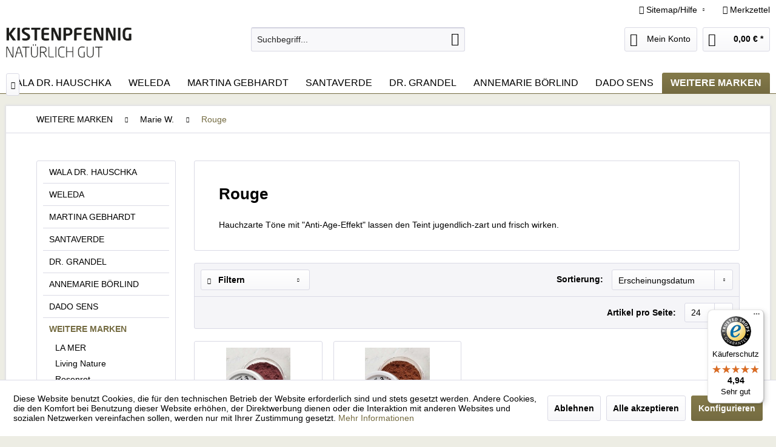

--- FILE ---
content_type: text/html; charset=UTF-8
request_url: https://kistenpfennig-natuerlich-gut.de/weitere-marken/marie-w./rouge/
body_size: 23374
content:
<!DOCTYPE html> <html class="no-js" lang="de" itemscope="itemscope" itemtype="https://schema.org/WebPage"> <head> <meta charset="utf-8"> <meta name="author" content="" /> <meta name="robots" content="index,follow" /> <meta name="revisit-after" content="15 days" /> <meta name="keywords" content="" /> <meta name="description" content="Hauchzarte Töne mit &quot;Anti-Age-Effekt&quot; lassen den Teint jugendlich-zart und frisch wirken." /> <meta property="og:type" content="product.group" /> <meta property="og:site_name" content="Kistenpfennig Natürlich Gut" /> <meta property="og:title" content="Rouge" /> <meta property="og:description" content=" Hauchzarte Töne mit &amp;quot;Anti-Age-Effekt&amp;quot; lassen den Teint jugendlich-zart und frisch wirken. " /> <meta name="twitter:card" content="product" /> <meta name="twitter:site" content="Kistenpfennig Natürlich Gut" /> <meta name="twitter:title" content="Rouge" /> <meta name="twitter:description" content=" Hauchzarte Töne mit &amp;quot;Anti-Age-Effekt&amp;quot; lassen den Teint jugendlich-zart und frisch wirken. " /> <meta property="og:image" content="https://kistenpfennig-natuerlich-gut.de/media/image/4f/g0/0c/logo_kp.png" /> <meta name="twitter:image" content="https://kistenpfennig-natuerlich-gut.de/media/image/4f/g0/0c/logo_kp.png" /> <meta itemprop="copyrightHolder" content="Kistenpfennig Natürlich Gut" /> <meta itemprop="copyrightYear" content="2014" /> <meta itemprop="isFamilyFriendly" content="True" /> <meta itemprop="image" content="https://kistenpfennig-natuerlich-gut.de/media/image/4f/g0/0c/logo_kp.png" /> <meta name="viewport" content="width=device-width, initial-scale=1.0, user-scalable=no"> <meta name="mobile-web-app-capable" content="yes"> <meta name="apple-mobile-web-app-title" content="Kistenpfennig Natürlich Gut"> <meta name="apple-mobile-web-app-capable" content="yes"> <meta name="apple-mobile-web-app-status-bar-style" content="none">  <link rel="apple-touch-icon" sizes="57x57" href="/images/favicons/apple-touch-icon-57x57.png"> <link rel="apple-touch-icon" sizes="60x60" href="/images/favicons/apple-touch-icon-60x60.png"> <link rel="apple-touch-icon" sizes="72x72" href="/images/favicons/apple-touch-icon-72x72.png"> <link rel="apple-touch-icon" sizes="76x76" href="/images/favicons/apple-touch-icon-76x76.png"> <link rel="apple-touch-icon" sizes="114x114" href="/images/favicons/apple-touch-icon-114x114.png"> <link rel="apple-touch-icon" sizes="120x120" href="/images/favicons/apple-touch-icon-120x120.png"> <link rel="apple-touch-icon" sizes="144x144" href="/images/favicons/apple-touch-icon-144x144.png"> <link rel="apple-touch-icon" sizes="152x152" href="/images/favicons/apple-touch-icon-152x152.png"> <link rel="apple-touch-icon" sizes="180x180" href="/images/favicons/apple-touch-icon-180x180.png"> <link rel="icon" type="image/png" href="/images/favicons/favicon-32x32.png" sizes="32x32"> <link rel="icon" type="image/png" href="/images/favicons/favicon-194x194.png" sizes="194x194"> <link rel="icon" type="image/png" href="/images/favicons/favicon-96x96.png" sizes="96x96"> <link rel="icon" type="image/png" href="/images/favicons/android-chrome-192x192.png" sizes="192x192"> <link rel="icon" type="image/png" href="/images/favicons/favicon-16x16.png" sizes="16x16"> <link rel="manifest" href="/images/favicons/manifest.json"> <link rel="mask-icon" href="/images/favicons/safari-pinned-tab.svg" color="#5bbad5"> <link rel="shortcut icon" href="/images/favicons/favicon.ico"> <meta name="msapplication-TileColor" content="#ffffff"> <meta name="msapplication-TileImage" content="/images/favicons/mstile-144x144.png"> <meta name="msapplication-config" content="/images/favicons/browserconfig.xml"> <meta name="theme-color" content="#ffffff"> <meta name="msapplication-navbutton-color" content="" /> <meta name="application-name" content="Kistenpfennig Natürlich Gut" /> <meta name="msapplication-starturl" content="https://kistenpfennig-natuerlich-gut.de/" /> <meta name="msapplication-window" content="width=1024;height=768" />    <link rel="canonical" href="https://kistenpfennig-natuerlich-gut.de/weitere-marken/marie-w./rouge/"/> <title itemprop="name">Rouge | Marie W. | WEITERE MARKEN | Kistenpfennig Natürlich Gut</title> <link href="/web/cache/1757582092_ca72a83f1b846a4cb1243987fa6dbd2a.css" media="all" rel="stylesheet" type="text/css" /> <script>
dataLayer = window.dataLayer || [];
// Clear the previous ecommerce object
dataLayer.push({ ecommerce: null });
// Push regular datalayer
dataLayer.push ({"pageTitle":"Rouge | Marie W. | WEITERE MARKEN | Kistenpfennig Nat\u00fcrlich Gut","pageCategory":"Listing","pageSubCategory":"","pageCategoryID":1098,"productCategoryPath":"WEITERE MARKEN\/Marie W.\/Rouge","pageSubCategoryID":"","pageCountryCode":"de_DE","pageLanguageCode":"de","pageVersion":1,"pageTestVariation":"1","pageValue":1,"pageAttributes":"1","productID":"","productStyleID":"","productEAN":"","productName":"","productPrice":"","productCategory":"Rouge","productCurrency":"","productColor":"","productRealColor":""});
// Push new GA4 tags
dataLayer.push({"event":"view_item_list","ecommerce":{"item_list_name":"Category","item_list_id":"Rouge","items":[{"item_name":"marie W. Make up Rouge No. 1-3 Tau Frisch  F\u00fcr sehr helle bis mittlere Teints","item_id":"MW10.051","item_brand":"marie W. Manufaktur","price":29.95,"index":0,"quantity":1,"item_list_name":"Category","item_list_id":"Rouge"},{"item_name":"marie W. Make up Rouge No. 1-3 Vital Warm f\u00fcr sehr helle bis mittlere Teints","item_id":"MW100018","item_brand":"marie W. Manufaktur","price":29.95,"index":1,"quantity":1,"item_list_name":"Category","item_list_id":"Rouge"}]}});
// Push Remarketing tags
</script> <script>(function(w,d,s,l,i){w[l]=w[l]||[];w[l].push({'gtm.start':
new Date().getTime(),event:'gtm.js'});var f=d.getElementsByTagName(s)[0],
j=d.createElement(s),dl=l!='dataLayer'?'&l='+l:'';j.async=true;j.src=
'https://www.googletagmanager.com/gtm.js?id='+i+dl;f.parentNode.insertBefore(j,f);
})(window,document,'script','dataLayer','GTM-T88MQXP');</script> <script>var dv_accessibility_options = {"language":"de","standardToolPosition":6,"openToolKey":"ctrlQ","filters":{"height":"","displayBlock":".cart--amount,.cart--display,.cart--quantity","lineHeight":".account--display,.filter-panel--title,.navigation--signin-btn,.cart--amount,.cookie-permission--decline-button,.cookie-permission--configure-button,.cart--display","wrapInput":".main-search--form"},"enabledModules":{"keyboardNav":"1","contrast":"1","highlightLinks":"1","biggerText":"1","textSpacing":"1","legibleFonts":"1","bigCursor":"1","readingGuide":"1","tooltips":"1","pauseAnimations":"1"},"enableResetButton":"1","enablePageStructureButton":"1","enablePositionButton":"1","moduleKeyboardNav":{"frameColor":"#ff0000"},"moduleContrast":{"useInverseColors":"1","useDarkContrast":"1","useLightContrast":"1","useDesaturate":"1"},"moduleHighlightLinks":{"color":"#ffff00","background":"#00d1113a","highlightColor":"#000000"},"moduleLegibleFonts":["dvaccess-legible-fonts","dvaccess-legible-fonts-1"],"moduleBigCursor":{"imageURL":"[data-uri]"},"moduleReadingGuide":{"color":"#ff0000","background":"#000000","readingGuideColor":"#ff0000"},"snippets":{"copyright":"powered by <a href=https://designverign.de target=_blank rel=noopener title=designverign>designverign</a>","app.toggle.label":"Accessibility Tool ausklappen","menu.title":"Barrierefrei Hilfswerkzeuge","menu.button.move":"Icon verschieben","menu.button.page-structure":"Seiten-Struktur","menu.button.reset":"Zur\u00fccksetzen","menu.header.headers":"\u00dcberschriften","menu.header.landmarks":"Landmarks","menu.header.links":"Links","menu.position.left-top":"links oben","menu.position.left-center":"links zentriert","menu.position.left-bottom":"links unten","menu.position.right-top":"rechts oben","menu.position.right-center":"rechts mitte","menu.position.right-bottom":"rechts unten","menu.position.center-top":"mitte oben","menu.position.center-bottom":"mitte unten","module.button.bigger-text":"Gr\u00f6\u00dferer Text","module.button.bigger-text.0":"Gr\u00f6\u00dferer Text","module.button.bigger-text.1":"Gr\u00f6\u00dferer Text","module.button.bigger-text.2":"Gr\u00f6\u00dferer Text","module.button.bigger-text.3":"Gr\u00f6\u00dferer Text","module.button.cursor":"Mauszeiger","module.button.cursor.0":"Gro\u00dfer Mauszeiger","module.button.contrast":"Kontrast +","module.button.contrast.0":"Invertierte Farben","module.button.contrast.1":"Dunkler Kontrast","module.button.contrast.2":"Heller Kontrast","module.button.contrast.3":"Schwarz-Wei\u00df","module.button.highlight-links":"Links hervorheben","module.button.keyboard-nav":"Navigation per Tab-Taste","module.button.legible-fonts":"Schriftart","module.button.legible-fonts.0":"Lesbare Schriftart","module.button.legible-fonts.1":"Legasthenie freundlich","module.button.pause-animations":"Animationen pausieren","module.button.pause-animations.0":"Animationen abspielen","module.button.reading-guide":"Lese-F\u00fchrung","module.button.reading-guide.0":"Lese-F\u00fchrung","module.button.reading-guide.1":"Lese-F\u00fchrung","module.button.reading-guide.modal-title":"Hinweis","module.button.reading-guide.modal-text":"Tippen Sie kurz auf dem Bildschirm um die Lesef\u00fchrung auszurichten.","module.button.reading-guide.modal-button-text":"Verstanden","module.button.text-spacing":"Zeichen-Abstand","module.button.text-spacing.0":"Kleiner Abstand","module.button.text-spacing.1":"Moderater Abstand","module.button.text-spacing.2":"Gro\u00dfer Abstand","module.button.tooltips":"Zus\u00e4tzliche Beschreibung"},"reloadOnXHR":false};</script> <link href="/custom/plugins/VerignDvAccessibility/Resources/public/css/dvaccess.min.css" media="all" rel="stylesheet" type="text/css" /> <link href="/custom/plugins/VerignDvAccessibility/Resources/public/css/shopwareaccess.css" media="all" rel="stylesheet" type="text/css" /> <script>
window.basketData = {
hasData: false,
data:[]
};
</script> <script>
var gaProperty = 'G-M47MGKQYW0';
// Disable tracking if the opt-out cookie exists.
var disableStr = 'ga-disable-' + gaProperty;
if (document.cookie.indexOf(disableStr + '=true') > -1) {
window[disableStr] = true;
}
// Opt-out function
function gaOptout() {
document.cookie = disableStr + '=true; expires=Thu, 31 Dec 2199 23:59:59 UTC; path=/';
window[disableStr] = true;
}
</script> <div data-googleAnalytics="true" data-googleConversionID="" data-googleConversionLabel="" data-googleConversionLanguage="" data-googleTrackingID="G-M47MGKQYW0" data-googleAnonymizeIp="1" data-googleOptOutCookie="1" data-googleTrackingLibrary="ua" data-realAmount="" data-showCookieNote="1" data-cookieNoteMode="1" > </div> </head> <body class=" is--ctl-listing is--act-index amazon-pay-listing-buttons " >  <noscript> <iframe src="https://www.googletagmanager.com/ns.html?id=GTM-T88MQXP" height="0" width="0" style="display:none;visibility:hidden"> </iframe> </noscript>  <div data-paypalUnifiedMetaDataContainer="true" data-paypalUnifiedRestoreOrderNumberUrl="https://kistenpfennig-natuerlich-gut.de/widgets/PaypalUnifiedOrderNumber/restoreOrderNumber" class="is--hidden"> </div> <div class="page-wrap"> <noscript class="noscript-main"> <div class="alert is--warning"> <div class="alert--icon"> <i class="icon--element icon--warning"></i> </div> <div class="alert--content"> Um Kistenpfennig&#x20;Nat&#xFC;rlich&#x20;Gut in vollem Umfang nutzen zu k&ouml;nnen, empfehlen wir Ihnen Javascript in Ihrem Browser zu aktiveren. </div> </div> </noscript> <header class="header-main"> <div class="top-bar"> <div class="container block-group"> <nav class="top-bar--navigation block" role="menubar">   <div class="navigation--entry entry--compare is--hidden" role="menuitem" aria-haspopup="true" data-drop-down-menu="true">   </div> <div class="navigation--entry entry--service has--drop-down" role="menuitem" aria-haspopup="true" data-drop-down-menu="true"> <i class="icon--service"></i> Sitemap/Hilfe <ul class="service--list is--rounded" role="menu"> <li class="service--entry" role="menuitem"> <a class="service--link" href="javascript:openCookieConsentManager()" title="Cookie-Einstellungen" > Cookie-Einstellungen </a> </li> <li class="service--entry" role="menuitem"> <a class="service--link" href="https://kistenpfennig-natuerlich-gut.de/ueber-uns" title="Über uns" > Über uns </a> </li> <li class="service--entry" role="menuitem"> <a class="service--link" href="https://kistenpfennig-natuerlich-gut.de/kontakt-und-adressen" title="Kontaktadressen" target="_self"> Kontaktadressen </a> </li> <li class="service--entry" role="menuitem"> <a class="service--link" href="https://kistenpfennig-natuerlich-gut.de/agb-und-widerrufsrecht" title="AGB und Widerrufsrecht" > AGB und Widerrufsrecht </a> </li> <li class="service--entry" role="menuitem"> <a class="service--link" href="https://kistenpfennig-natuerlich-gut.de/neuigkeiten" title="Neuigkeiten" > Neuigkeiten </a> </li> <li class="service--entry" role="menuitem"> <a class="service--link" href="https://kistenpfennig-natuerlich-gut.de/versand-und-zahlung" title="Versand und Zahlung" > Versand und Zahlung </a> </li> <li class="service--entry" role="menuitem"> <a class="service--link" href="https://kistenpfennig-natuerlich-gut.de/datenschutz" title="Datenschutz" > Datenschutz </a> </li> <li class="service--entry" role="menuitem"> <a class="service--link" href="https://kistenpfennig-natuerlich-gut.de/impressum" title="Impressum" > Impressum </a> </li> </ul> </div> <div class="navigation--entry wishlist" role="menuitem" aria-haspopup="false" data-drop-down-menu="false"> <a href="https://kistenpfennig-natuerlich-gut.de/note" title="Merkzettel"> <i class="icon--heart"></i> Merkzettel </a> </div> </nav> </div> </div> <div class="container header--navigation"> <div class="logo-main block-group" role="banner"> <div class="logo--shop block"> <a class="logo--link" href="https://kistenpfennig-natuerlich-gut.de/" title="Kistenpfennig Natürlich Gut - zur Startseite wechseln"> <picture> <source srcset="https://kistenpfennig-natuerlich-gut.de/media/image/4f/g0/0c/logo_kp.png" media="(min-width: 78.75em)"> <source srcset="https://kistenpfennig-natuerlich-gut.de/media/image/4f/g0/0c/logo_kp.png" media="(min-width: 64em)"> <source srcset="https://kistenpfennig-natuerlich-gut.de/media/image/4f/g0/0c/logo_kp.png" media="(min-width: 48em)"> <img srcset="https://kistenpfennig-natuerlich-gut.de/media/image/4f/g0/0c/logo_kp.png" alt="Kistenpfennig Natürlich Gut - zur Startseite wechseln" /> </picture> </a> </div> </div> <nav class="shop--navigation block-group"> <ul class="navigation--list block-group" role="menubar"> <li class="navigation--entry entry--menu-left" role="menuitem"> <a class="entry--link entry--trigger btn is--icon-left" href="#offcanvas--left" data-offcanvas="true" data-offCanvasSelector=".sidebar-main" aria-label="Menü"> <i class="icon--menu"></i> Menü </a> </li> <li class="navigation--entry entry--search" role="menuitem" data-search="true" aria-haspopup="true" data-minLength="3"> <a class="btn entry--link entry--trigger" href="#show-hide--search" title="Suche anzeigen / schließen" aria-label="Suche anzeigen / schließen"> <i class="icon--search"></i> <span class="search--display">Suchen</span> </a> <form action="/search" method="get" class="main-search--form"> <input type="search" name="sSearch" aria-label="Suchbegriff..." class="main-search--field" autocomplete="off" autocapitalize="off" placeholder="Suchbegriff..." maxlength="30" /> <button type="submit" class="main-search--button" aria-label="Suchen"> <i class="icon--search"></i> <span class="main-search--text">Suchen</span> </button> <div class="form--ajax-loader">&nbsp;</div> </form> <div class="main-search--results"></div> </li> 




    <li class="navigation--entry entry--account with-slt"
        role="menuitem"
        data-offcanvas="true"
        data-offCanvasSelector=".account--dropdown-navigation">
        
            <a href="https://kistenpfennig-natuerlich-gut.de/account"
               title="Mein Konto"
               aria-label="Mein Konto"
               class="btn is--icon-left entry--link account--link">
                <i class="icon--account"></i>
                                    <span class="account--display">
                        Mein Konto
                    </span>
                            </a>
        

                    
                <div class="account--dropdown-navigation">

                    
                        <div class="navigation--smartphone">
                            <div class="entry--close-off-canvas">
                                <a href="#close-account-menu"
                                   class="account--close-off-canvas"
                                   title="Menü schließen"
                                   aria-label="Menü schließen">
                                    Menü schließen <i class="icon--arrow-right"></i>
                                </a>
                            </div>
                        </div>
                    

                    
                            <div class="account--menu is--rounded is--personalized">
        
                            
                
                                            <span class="navigation--headline">
                            Mein Konto
                        </span>
                                    

                
                <div class="account--menu-container">

                    
                        
                        <ul class="sidebar--navigation navigation--list is--level0 show--active-items">
                            
                                
                                
                                    
    
                                                                                    <li class="navigation--entry">
                                                <span class="navigation--signin">
                                                    <a href="https://kistenpfennig-natuerlich-gut.de/account#hide-registration"
                                                       class="blocked--link btn is--primary navigation--signin-btn"
                                                       data-collapseTarget="#registration"
                                                       data-action="close">
                                                        Anmelden
                                                    </a>
                                                    <span class="navigation--register">
                                                        oder
                                                        <a href="https://kistenpfennig-natuerlich-gut.de/account#show-registration"
                                                           class="blocked--link"
                                                           data-collapseTarget="#registration"
                                                           data-action="open">
                                                            registrieren
                                                        </a>
                                                    </span>
                                                </span>
                                            </li>
                                                                            
    
                    <li><div class="amazon-pay-button-wrapper login-dropdown-wrapper">
                <div class="amazon-login-button"></div>
            </div></li>
            


                                    
                                        <li class="navigation--entry">
                                            <a href="https://kistenpfennig-natuerlich-gut.de/account" title="Übersicht" class="navigation--link">
                                                Übersicht
                                            </a>
                                        </li>
                                    
                                

                                
                                
                                    <li class="navigation--entry">
                                        <a href="https://kistenpfennig-natuerlich-gut.de/account/profile" title="Persönliche Daten" class="navigation--link" rel="nofollow">
                                            Persönliche Daten
                                        </a>
                                    </li>
                                

                                
                                
                                                                            
                                            <li class="navigation--entry">
                                                <a href="https://kistenpfennig-natuerlich-gut.de/address/index/sidebar/" title="Adressen" class="navigation--link" rel="nofollow">
                                                    Adressen
                                                </a>
                                            </li>
                                        
                                                                    

                                
                                
                                    <li class="navigation--entry">
                                        <a href="https://kistenpfennig-natuerlich-gut.de/account/payment" title="Zahlungsarten" class="navigation--link" rel="nofollow">
                                            Zahlungsarten
                                        </a>
                                    </li>
                                

                                
                                
                                    <li class="navigation--entry">
                                        <a href="https://kistenpfennig-natuerlich-gut.de/account/orders" title="Bestellungen" class="navigation--link" rel="nofollow">
                                            Bestellungen
                                        </a>
                                    </li>
                                

                                
                                
                                                                    

                                
                                
                                    <li class="navigation--entry">
                                        <a href="https://kistenpfennig-natuerlich-gut.de/note" title="Merkzettel" class="navigation--link" rel="nofollow">
                                            Merkzettel
                                        </a>
                                    </li>
                                

                                
                                
                                                                    

                                
                                
                                                                    
                            
                        </ul>
                    
                </div>
                    
    </div>
                    
                </div>
            
            </li>




            
    <li class="navigation--entry entry--cart" role="menuitem">
        
        <a class="btn is--icon-left cart--link" href="https://kistenpfennig-natuerlich-gut.de/checkout/cart" title="Warenkorb" aria-label="Warenkorb">
            <span class="cart--display">
                                    Warenkorb
                            </span>

            <span class="badge is--primary is--minimal cart--quantity is--hidden">0</span>

            <i class="icon--basket"></i>

            <span class="cart--amount">
                0,00&nbsp;&euro; *
            </span>
        </a>
        <div class="ajax-loader">&nbsp;</div>
    </li>

    


 </ul> </nav> <div class="container--ajax-cart" data-collapse-cart="true" data-displayMode="offcanvas"></div> </div> </header> <nav class="navigation-main"> <div class="container" data-menu-scroller="true" data-listSelector=".navigation--list.container" data-viewPortSelector=".navigation--list-wrapper"> <div class="navigation--list-wrapper"> <ul class="navigation--list container" role="menubar" itemscope="itemscope" itemtype="https://schema.org/SiteNavigationElement"> <li class="navigation--entry is--home" role="menuitem"><a class="navigation--link is--first" href="https://kistenpfennig-natuerlich-gut.de/" title="Start" aria-label="Start" itemprop="url"><span itemprop="name">Start</span></a></li><li class="navigation--entry" role="menuitem"><a class="navigation--link" href="https://kistenpfennig-natuerlich-gut.de/cat/index/sCategory/702" title="WALA DR. HAUSCHKA" aria-label="WALA DR. HAUSCHKA" itemprop="url"><span itemprop="name">WALA DR. HAUSCHKA</span></a></li><li class="navigation--entry" role="menuitem"><a class="navigation--link" href="https://kistenpfennig-natuerlich-gut.de/cat/index/sCategory/829" title="WELEDA" aria-label="WELEDA" itemprop="url"><span itemprop="name">WELEDA</span></a></li><li class="navigation--entry" role="menuitem"><a class="navigation--link" href="https://kistenpfennig-natuerlich-gut.de/cat/index/sCategory/889" title="MARTINA GEBHARDT" aria-label="MARTINA GEBHARDT" itemprop="url"><span itemprop="name">MARTINA GEBHARDT</span></a></li><li class="navigation--entry" role="menuitem"><a class="navigation--link" href="https://kistenpfennig-natuerlich-gut.de/santaverde/" title="SANTAVERDE" aria-label="SANTAVERDE" itemprop="url"><span itemprop="name">SANTAVERDE</span></a></li><li class="navigation--entry" role="menuitem"><a class="navigation--link" href="https://kistenpfennig-natuerlich-gut.de/cat/index/sCategory/715" title="DR. GRANDEL " aria-label="DR. GRANDEL " itemprop="url"><span itemprop="name">DR. GRANDEL </span></a></li><li class="navigation--entry" role="menuitem"><a class="navigation--link" href="https://kistenpfennig-natuerlich-gut.de/cat/index/sCategory/1116" title="ANNEMARIE BÖRLIND" aria-label="ANNEMARIE BÖRLIND" itemprop="url"><span itemprop="name">ANNEMARIE BÖRLIND</span></a></li><li class="navigation--entry" role="menuitem"><a class="navigation--link" href="https://kistenpfennig-natuerlich-gut.de/cat/index/sCategory/1173" title="DADO SENS" aria-label="DADO SENS" itemprop="url"><span itemprop="name">DADO SENS</span></a></li><li class="navigation--entry is--active" role="menuitem"><a class="navigation--link is--active" href="https://kistenpfennig-natuerlich-gut.de/weitere-marken/" title="WEITERE MARKEN" aria-label="WEITERE MARKEN" itemprop="url"><span itemprop="name">WEITERE MARKEN</span></a></li> </ul> </div> <div class="advanced-menu" data-advanced-menu="true" data-hoverDelay="250"> <div class="menu--container"> <div class="button-container"> <a href="https://kistenpfennig-natuerlich-gut.de/cat/index/sCategory/702" class="button--category" aria-label="Zur Kategorie WALA DR. HAUSCHKA" title="Zur Kategorie WALA DR. HAUSCHKA"> <i class="icon--arrow-right"></i> Zur Kategorie WALA DR. HAUSCHKA </a> <span class="button--close"> <i class="icon--cross"></i> </span> </div> <div class="content--wrapper has--content has--teaser"> <ul class="menu--list menu--level-0 columns--2" style="width: 50%;"> <li class="menu--list-item item--level-0" style="width: 100%"> <a href="https://kistenpfennig-natuerlich-gut.de/cat/index/sCategory/1348" class="menu--list-item-link" aria-label="Weihnachten 2025" title="Weihnachten 2025">Weihnachten 2025</a> </li> <li class="menu--list-item item--level-0" style="width: 100%"> <a href="https://kistenpfennig-natuerlich-gut.de/wala-dr.-hauschka/aktionen-limited-editions/" class="menu--list-item-link" aria-label="Aktionen / Limited Editions" title="Aktionen / Limited Editions">Aktionen / Limited Editions</a> </li> <li class="menu--list-item item--level-0" style="width: 100%"> <a href="https://kistenpfennig-natuerlich-gut.de/wala-dr.-hauschka/gesichtspflege-von-dr.hauschka/" class="menu--list-item-link" aria-label="Gesichtspflege von Dr.Hauschka" title="Gesichtspflege von Dr.Hauschka">Gesichtspflege von Dr.Hauschka</a> <ul class="menu--list menu--level-1 columns--2"> <li class="menu--list-item item--level-1"> <a href="https://kistenpfennig-natuerlich-gut.de/wala-dr.-hauschka/gesichtspflege-von-dr.hauschka/tagespflege-reinigung/" class="menu--list-item-link" aria-label="Tagespflege &amp; Reinigung" title="Tagespflege &amp; Reinigung">Tagespflege & Reinigung</a> </li> <li class="menu--list-item item--level-1"> <a href="https://kistenpfennig-natuerlich-gut.de/wala-dr.-hauschka/gesichtspflege-von-dr.hauschka/lippen-augen-teint/" class="menu--list-item-link" aria-label="Lippen, Augen &amp; Teint" title="Lippen, Augen &amp; Teint">Lippen, Augen & Teint</a> </li> <li class="menu--list-item item--level-1"> <a href="https://kistenpfennig-natuerlich-gut.de/wala-dr.-hauschka/gesichtspflege-von-dr.hauschka/regeneration-intensivpflege/" class="menu--list-item-link" aria-label="Regeneration &amp; Intensivpflege" title="Regeneration &amp; Intensivpflege">Regeneration & Intensivpflege</a> </li> </ul> </li> <li class="menu--list-item item--level-0" style="width: 100%"> <a href="https://kistenpfennig-natuerlich-gut.de/wala-dr.-hauschka/dekorative-kosmetik-dr.-hauschka/" class="menu--list-item-link" aria-label="Dekorative Kosmetik Dr. Hauschka" title="Dekorative Kosmetik Dr. Hauschka">Dekorative Kosmetik Dr. Hauschka</a> <ul class="menu--list menu--level-1 columns--2"> <li class="menu--list-item item--level-1"> <a href="https://kistenpfennig-natuerlich-gut.de/wala-dr.-hauschka/dekorative-kosmetik-dr.-hauschka/make-up-powder/" class="menu--list-item-link" aria-label="Make Up &amp; Powder" title="Make Up &amp; Powder">Make Up & Powder</a> </li> <li class="menu--list-item item--level-1"> <a href="https://kistenpfennig-natuerlich-gut.de/wala-dr.-hauschka/dekorative-kosmetik-dr.-hauschka/augen-make-up/" class="menu--list-item-link" aria-label="Augen Make Up" title="Augen Make Up">Augen Make Up</a> </li> <li class="menu--list-item item--level-1"> <a href="https://kistenpfennig-natuerlich-gut.de/wala-dr.-hauschka/dekorative-kosmetik-dr.-hauschka/lipsticks-lipliner/" class="menu--list-item-link" aria-label="Lipsticks &amp; Lipliner" title="Lipsticks &amp; Lipliner">Lipsticks & Lipliner</a> </li> <li class="menu--list-item item--level-1"> <a href="https://kistenpfennig-natuerlich-gut.de/wala-dr.-hauschka/dekorative-kosmetik-dr.-hauschka/pinsel-brush/" class="menu--list-item-link" aria-label="Pinsel &amp; Brush" title="Pinsel &amp; Brush">Pinsel & Brush</a> </li> <li class="menu--list-item item--level-1"> <a href="https://kistenpfennig-natuerlich-gut.de/wala-dr.-hauschka/dekorative-kosmetik-dr.-hauschka/vorgaenger-dekorative-kosmetik/" class="menu--list-item-link" aria-label="Vorgänger Dekorative Kosmetik " title="Vorgänger Dekorative Kosmetik ">Vorgänger Dekorative Kosmetik </a> </li> </ul> </li> <li class="menu--list-item item--level-0" style="width: 100%"> <a href="https://kistenpfennig-natuerlich-gut.de/wala-dr.-hauschka/koerperpflege-von-dr.hauschka/" class="menu--list-item-link" aria-label="Körperpflege von Dr.Hauschka" title="Körperpflege von Dr.Hauschka">Körperpflege von Dr.Hauschka</a> <ul class="menu--list menu--level-1 columns--2"> <li class="menu--list-item item--level-1"> <a href="https://kistenpfennig-natuerlich-gut.de/wala-dr.-hauschka/koerperpflege-von-dr.hauschka/cremen-pflegen-schuetzen/" class="menu--list-item-link" aria-label="Cremen, Pflegen &amp; Schützen" title="Cremen, Pflegen &amp; Schützen">Cremen, Pflegen & Schützen</a> </li> <li class="menu--list-item item--level-1"> <a href="https://kistenpfennig-natuerlich-gut.de/wala-dr.-hauschka/koerperpflege-von-dr.hauschka/hand-fusspflege/" class="menu--list-item-link" aria-label="Hand &amp; Fusspflege" title="Hand &amp; Fusspflege">Hand & Fusspflege</a> </li> <li class="menu--list-item item--level-1"> <a href="https://kistenpfennig-natuerlich-gut.de/wala-dr.-hauschka/koerperpflege-von-dr.hauschka/haar-bad-dusche/" class="menu--list-item-link" aria-label="Haar, Bad &amp; Dusche" title="Haar, Bad &amp; Dusche">Haar, Bad & Dusche</a> </li> </ul> </li> <li class="menu--list-item item--level-0" style="width: 100%"> <a href="https://kistenpfennig-natuerlich-gut.de/wala-dr.-hauschka/dr.-hauschka-med/" class="menu--list-item-link" aria-label="Dr. Hauschka Med" title="Dr. Hauschka Med">Dr. Hauschka Med</a> </li> <li class="menu--list-item item--level-0" style="width: 100%"> <a href="https://kistenpfennig-natuerlich-gut.de/wala-dr.-hauschka/probier-setangebote/" class="menu--list-item-link" aria-label="Probier- &amp; Setangebote" title="Probier- &amp; Setangebote">Probier- & Setangebote</a> </li> <li class="menu--list-item item--level-0" style="width: 100%"> <a href="https://kistenpfennig-natuerlich-gut.de/wala-dr.-hauschka/probiergroessen/" class="menu--list-item-link" aria-label="Probiergrößen" title="Probiergrößen">Probiergrößen</a> </li> </ul> <div class="menu--delimiter" style="right: 50%;"></div> <div class="menu--teaser" style="width: 50%;"> <div class="teaser--text"> <a class="teaser--text-link" href="https://kistenpfennig-natuerlich-gut.de/cat/index/sCategory/702" aria-label="mehr erfahren" title="mehr erfahren"> mehr erfahren </a> </div> </div> </div> </div> <div class="menu--container"> <div class="button-container"> <a href="https://kistenpfennig-natuerlich-gut.de/cat/index/sCategory/829" class="button--category" aria-label="Zur Kategorie WELEDA" title="Zur Kategorie WELEDA"> <i class="icon--arrow-right"></i> Zur Kategorie WELEDA </a> <span class="button--close"> <i class="icon--cross"></i> </span> </div> <div class="content--wrapper has--content has--teaser"> <ul class="menu--list menu--level-0 columns--2" style="width: 50%;"> <li class="menu--list-item item--level-0" style="width: 100%"> <a href="https://kistenpfennig-natuerlich-gut.de/weleda/weihnachten-2019/" class="menu--list-item-link" aria-label="Aktionen &amp; Geschenksets" title="Aktionen &amp; Geschenksets">Aktionen & Geschenksets</a> </li> <li class="menu--list-item item--level-0" style="width: 100%"> <a href="https://kistenpfennig-natuerlich-gut.de/weleda/gesicht/" class="menu--list-item-link" aria-label="Gesicht" title="Gesicht">Gesicht</a> <ul class="menu--list menu--level-1 columns--2"> <li class="menu--list-item item--level-1"> <a href="https://kistenpfennig-natuerlich-gut.de/weleda/gesicht/reinigung/" class="menu--list-item-link" aria-label="Reinigung" title="Reinigung">Reinigung</a> </li> <li class="menu--list-item item--level-1"> <a href="https://kistenpfennig-natuerlich-gut.de/weleda/gesicht/tagespflege/" class="menu--list-item-link" aria-label="Tagespflege" title="Tagespflege">Tagespflege</a> </li> <li class="menu--list-item item--level-1"> <a href="https://kistenpfennig-natuerlich-gut.de/weleda/gesicht/nachtpflege/" class="menu--list-item-link" aria-label="Nachtpflege" title="Nachtpflege">Nachtpflege</a> </li> <li class="menu--list-item item--level-1"> <a href="https://kistenpfennig-natuerlich-gut.de/weleda/gesicht/augen-und-lippenpflege/" class="menu--list-item-link" aria-label="Augen- und Lippenpflege" title="Augen- und Lippenpflege">Augen- und Lippenpflege</a> </li> <li class="menu--list-item item--level-1"> <a href="https://kistenpfennig-natuerlich-gut.de/weleda/gesicht/intensivpflege/" class="menu--list-item-link" aria-label="Intensivpflege" title="Intensivpflege">Intensivpflege</a> </li> <li class="menu--list-item item--level-1"> <a href="https://kistenpfennig-natuerlich-gut.de/cat/index/sCategory/1347" class="menu--list-item-link" aria-label="Seren &amp; Spezialpflege" title="Seren &amp; Spezialpflege">Seren & Spezialpflege</a> </li> <li class="menu--list-item item--level-1"> <a href="https://kistenpfennig-natuerlich-gut.de/weleda/gesicht/men/" class="menu--list-item-link" aria-label="Men" title="Men">Men</a> </li> </ul> </li> <li class="menu--list-item item--level-0" style="width: 100%"> <a href="https://kistenpfennig-natuerlich-gut.de/weleda/haar/" class="menu--list-item-link" aria-label="Haar" title="Haar">Haar</a> </li> <li class="menu--list-item item--level-0" style="width: 100%"> <a href="https://kistenpfennig-natuerlich-gut.de/weleda/koerper/" class="menu--list-item-link" aria-label="Körper" title="Körper">Körper</a> <ul class="menu--list menu--level-1 columns--2"> <li class="menu--list-item item--level-1"> <a href="https://kistenpfennig-natuerlich-gut.de/weleda/koerper/duschen-baden/" class="menu--list-item-link" aria-label="Duschen / Baden" title="Duschen / Baden">Duschen / Baden</a> </li> <li class="menu--list-item item--level-1"> <a href="https://kistenpfennig-natuerlich-gut.de/weleda/koerper/lotionen-koerperoele/" class="menu--list-item-link" aria-label="Lotionen / Körperöle" title="Lotionen / Körperöle">Lotionen / Körperöle</a> </li> <li class="menu--list-item item--level-1"> <a href="https://kistenpfennig-natuerlich-gut.de/weleda/koerper/hand-fuss-und-nagelpflege/" class="menu--list-item-link" aria-label="Hand-, Fuß- und Nagelpflege" title="Hand-, Fuß- und Nagelpflege">Hand-, Fuß- und Nagelpflege</a> </li> <li class="menu--list-item item--level-1"> <a href="https://kistenpfennig-natuerlich-gut.de/weleda/koerper/deos/" class="menu--list-item-link" aria-label="Deos" title="Deos">Deos</a> </li> </ul> </li> <li class="menu--list-item item--level-0" style="width: 100%"> <a href="https://kistenpfennig-natuerlich-gut.de/weleda/mama-baby/" class="menu--list-item-link" aria-label="Mama &amp; Baby" title="Mama &amp; Baby">Mama & Baby</a> </li> <li class="menu--list-item item--level-0" style="width: 100%"> <a href="https://kistenpfennig-natuerlich-gut.de/weleda/mund-zahn/" class="menu--list-item-link" aria-label="Mund / Zahn" title="Mund / Zahn">Mund / Zahn</a> </li> <li class="menu--list-item item--level-0" style="width: 100%"> <a href="https://kistenpfennig-natuerlich-gut.de/cat/index/sCategory/1267" class="menu--list-item-link" aria-label="Nahrungsergänzung" title="Nahrungsergänzung">Nahrungsergänzung</a> </li> <li class="menu--list-item item--level-0" style="width: 100%"> <a href="https://kistenpfennig-natuerlich-gut.de/weleda/pflegeserie/" class="menu--list-item-link" aria-label="Pflegeserie" title="Pflegeserie">Pflegeserie</a> <ul class="menu--list menu--level-1 columns--2"> <li class="menu--list-item item--level-1"> <a href="https://kistenpfennig-natuerlich-gut.de/cat/index/sCategory/1329" class="menu--list-item-link" aria-label="Skin Food" title="Skin Food">Skin Food</a> </li> <li class="menu--list-item item--level-1"> <a href="https://kistenpfennig-natuerlich-gut.de/weleda/pflegeserie/reinigung/" class="menu--list-item-link" aria-label="Reinigung" title="Reinigung">Reinigung</a> </li> <li class="menu--list-item item--level-1"> <a href="https://kistenpfennig-natuerlich-gut.de/weleda/pflegeserie/iris/" class="menu--list-item-link" aria-label="Iris" title="Iris">Iris</a> </li> <li class="menu--list-item item--level-1"> <a href="https://kistenpfennig-natuerlich-gut.de/weleda/pflegeserie/mandel/" class="menu--list-item-link" aria-label="Mandel" title="Mandel">Mandel</a> </li> <li class="menu--list-item item--level-1"> <a href="https://kistenpfennig-natuerlich-gut.de/weleda/pflegeserie/wildrose/" class="menu--list-item-link" aria-label="Wildrose" title="Wildrose">Wildrose</a> </li> <li class="menu--list-item item--level-1"> <a href="https://kistenpfennig-natuerlich-gut.de/weleda/pflegeserie/granatapfel/" class="menu--list-item-link" aria-label="Granatapfel" title="Granatapfel">Granatapfel</a> </li> <li class="menu--list-item item--level-1"> <a href="https://kistenpfennig-natuerlich-gut.de/weleda/pflegeserie/nachtkerze/" class="menu--list-item-link" aria-label="Blauer Enzian &amp; Edelweiss" title="Blauer Enzian &amp; Edelweiss">Blauer Enzian & Edelweiss</a> </li> <li class="menu--list-item item--level-1"> <a href="https://kistenpfennig-natuerlich-gut.de/weleda/pflegeserie/citrus/" class="menu--list-item-link" aria-label="Citrus" title="Citrus">Citrus</a> </li> <li class="menu--list-item item--level-1"> <a href="https://kistenpfennig-natuerlich-gut.de/cat/index/sCategory/1230" class="menu--list-item-link" aria-label="Sanddorn" title="Sanddorn">Sanddorn</a> </li> <li class="menu--list-item item--level-1"> <a href="https://kistenpfennig-natuerlich-gut.de/weleda/pflegeserie/naturally-clear/" class="menu--list-item-link" aria-label="Naturally Clear" title="Naturally Clear">Naturally Clear</a> </li> </ul> </li> </ul> <div class="menu--delimiter" style="right: 50%;"></div> <div class="menu--teaser" style="width: 50%;"> <div class="teaser--text"> Iris, Wildrose, Mandel und Granatapfel – jede Pflegeserie steht im Zeichen einer Pflanze mit starken, natureigenen Kräften. <a class="teaser--text-link" href="https://kistenpfennig-natuerlich-gut.de/cat/index/sCategory/829" aria-label="mehr erfahren" title="mehr erfahren"> mehr erfahren </a> </div> </div> </div> </div> <div class="menu--container"> <div class="button-container"> <a href="https://kistenpfennig-natuerlich-gut.de/cat/index/sCategory/889" class="button--category" aria-label="Zur Kategorie MARTINA GEBHARDT" title="Zur Kategorie MARTINA GEBHARDT"> <i class="icon--arrow-right"></i> Zur Kategorie MARTINA GEBHARDT </a> <span class="button--close"> <i class="icon--cross"></i> </span> </div> <div class="content--wrapper has--content has--teaser"> <ul class="menu--list menu--level-0 columns--2" style="width: 50%;"> <li class="menu--list-item item--level-0" style="width: 100%"> <a href="https://kistenpfennig-natuerlich-gut.de/martina-gebhardt/rose-line/" class="menu--list-item-link" aria-label="ROSE Line" title="ROSE Line">ROSE Line</a> </li> <li class="menu--list-item item--level-0" style="width: 100%"> <a href="https://kistenpfennig-natuerlich-gut.de/martina-gebhardt/ginseng-line/" class="menu--list-item-link" aria-label="GINSENG Line" title="GINSENG Line">GINSENG Line</a> </li> <li class="menu--list-item item--level-0" style="width: 100%"> <a href="https://kistenpfennig-natuerlich-gut.de/martina-gebhardt/sheabutter-line/" class="menu--list-item-link" aria-label="SHEABUTTER Line" title="SHEABUTTER Line">SHEABUTTER Line</a> </li> <li class="menu--list-item item--level-0" style="width: 100%"> <a href="https://kistenpfennig-natuerlich-gut.de/martina-gebhardt/young-active/" class="menu--list-item-link" aria-label="YOUNG &amp; ACTIVE" title="YOUNG &amp; ACTIVE">YOUNG & ACTIVE</a> </li> <li class="menu--list-item item--level-0" style="width: 100%"> <a href="https://kistenpfennig-natuerlich-gut.de/martina-gebhardt/salvia-line/" class="menu--list-item-link" aria-label="Salvia Line" title="Salvia Line">Salvia Line</a> </li> <li class="menu--list-item item--level-0" style="width: 100%"> <a href="https://kistenpfennig-natuerlich-gut.de/martina-gebhardt/summer-time/" class="menu--list-item-link" aria-label="Summer Time" title="Summer Time">Summer Time</a> </li> <li class="menu--list-item item--level-0" style="width: 100%"> <a href="https://kistenpfennig-natuerlich-gut.de/martina-gebhardt/happy-aging/" class="menu--list-item-link" aria-label="Happy Aging" title="Happy Aging">Happy Aging</a> </li> <li class="menu--list-item item--level-0" style="width: 100%"> <a href="https://kistenpfennig-natuerlich-gut.de/martina-gebhardt/intensiv-care/" class="menu--list-item-link" aria-label="Intensiv Care" title="Intensiv Care">Intensiv Care</a> </li> <li class="menu--list-item item--level-0" style="width: 100%"> <a href="https://kistenpfennig-natuerlich-gut.de/martina-gebhardt/wild-utah-for-men/" class="menu--list-item-link" aria-label="WILD UTAH for Men" title="WILD UTAH for Men">WILD UTAH for Men</a> </li> <li class="menu--list-item item--level-0" style="width: 100%"> <a href="https://kistenpfennig-natuerlich-gut.de/martina-gebhardt/special-face-care/" class="menu--list-item-link" aria-label="SPECIAL FACE CARE" title="SPECIAL FACE CARE">SPECIAL FACE CARE</a> </li> <li class="menu--list-item item--level-0" style="width: 100%"> <a href="https://kistenpfennig-natuerlich-gut.de/martina-gebhardt/additional-skin-care/" class="menu--list-item-link" aria-label="ADDITIONAL SKIN CARE" title="ADDITIONAL SKIN CARE">ADDITIONAL SKIN CARE</a> </li> <li class="menu--list-item item--level-0" style="width: 100%"> <a href="https://kistenpfennig-natuerlich-gut.de/martina-gebhardt/hand-nail/" class="menu--list-item-link" aria-label="HAND &amp; NAIL" title="HAND &amp; NAIL">HAND & NAIL</a> </li> <li class="menu--list-item item--level-0" style="width: 100%"> <a href="https://kistenpfennig-natuerlich-gut.de/martina-gebhardt/baobab-happy-feet/" class="menu--list-item-link" aria-label="BAOBAB HAPPY FEET" title="BAOBAB HAPPY FEET">BAOBAB HAPPY FEET</a> </li> <li class="menu--list-item item--level-0" style="width: 100%"> <a href="https://kistenpfennig-natuerlich-gut.de/martina-gebhardt/tassilo-linde/" class="menu--list-item-link" aria-label="Tassilo Linde" title="Tassilo Linde">Tassilo Linde</a> </li> <li class="menu--list-item item--level-0" style="width: 100%"> <a href="https://kistenpfennig-natuerlich-gut.de/martina-gebhardt/zahnpflege/" class="menu--list-item-link" aria-label="Zahnpflege" title="Zahnpflege">Zahnpflege</a> </li> <li class="menu--list-item item--level-0" style="width: 100%"> <a href="https://kistenpfennig-natuerlich-gut.de/martina-gebhardt/baby-kids/" class="menu--list-item-link" aria-label="BABY &amp; KIDS" title="BABY &amp; KIDS">BABY & KIDS</a> </li> </ul> <div class="menu--delimiter" style="right: 50%;"></div> <div class="menu--teaser" style="width: 50%;"> <div class="teaser--text"> Martina Gebhardt Naturkosmetik und Naturwaren GmbH <a class="teaser--text-link" href="https://kistenpfennig-natuerlich-gut.de/cat/index/sCategory/889" aria-label="mehr erfahren" title="mehr erfahren"> mehr erfahren </a> </div> </div> </div> </div> <div class="menu--container"> <div class="button-container"> <a href="https://kistenpfennig-natuerlich-gut.de/santaverde/" class="button--category" aria-label="Zur Kategorie SANTAVERDE" title="Zur Kategorie SANTAVERDE"> <i class="icon--arrow-right"></i> Zur Kategorie SANTAVERDE </a> <span class="button--close"> <i class="icon--cross"></i> </span> </div> <div class="content--wrapper has--content has--teaser"> <ul class="menu--list menu--level-0 columns--2" style="width: 50%;"> <li class="menu--list-item item--level-0" style="width: 100%"> <a href="https://kistenpfennig-natuerlich-gut.de/santaverde/gesichtsreinigung/" class="menu--list-item-link" aria-label="Gesichtsreinigung" title="Gesichtsreinigung">Gesichtsreinigung</a> </li> <li class="menu--list-item item--level-0" style="width: 100%"> <a href="https://kistenpfennig-natuerlich-gut.de/santaverde/gesichtstoner/" class="menu--list-item-link" aria-label="Gesichtstoner" title="Gesichtstoner">Gesichtstoner</a> </li> <li class="menu--list-item item--level-0" style="width: 100%"> <a href="https://kistenpfennig-natuerlich-gut.de/santaverde/basispflege-gesicht/" class="menu--list-item-link" aria-label="Basispflege Gesicht" title="Basispflege Gesicht">Basispflege Gesicht</a> </li> <li class="menu--list-item item--level-0" style="width: 100%"> <a href="https://kistenpfennig-natuerlich-gut.de/santaverde/spezialpflege-gesicht/" class="menu--list-item-link" aria-label="Spezialpflege Gesicht" title="Spezialpflege Gesicht">Spezialpflege Gesicht</a> </li> <li class="menu--list-item item--level-0" style="width: 100%"> <a href="https://kistenpfennig-natuerlich-gut.de/santaverde/xingu/" class="menu--list-item-link" aria-label="Xingu" title="Xingu">Xingu</a> </li> <li class="menu--list-item item--level-0" style="width: 100%"> <a href="https://kistenpfennig-natuerlich-gut.de/santaverde/age-protect-anti-age/" class="menu--list-item-link" aria-label="age protect Anti Age" title="age protect Anti Age">age protect Anti Age</a> </li> <li class="menu--list-item item--level-0" style="width: 100%"> <a href="https://kistenpfennig-natuerlich-gut.de/santaverde/koerperpflege/" class="menu--list-item-link" aria-label="Körperpflege" title="Körperpflege">Körperpflege</a> </li> <li class="menu--list-item item--level-0" style="width: 100%"> <a href="https://kistenpfennig-natuerlich-gut.de/santaverde/aloe-vera-pur/" class="menu--list-item-link" aria-label="Aloe Vera PUR" title="Aloe Vera PUR">Aloe Vera PUR</a> </li> <li class="menu--list-item item--level-0" style="width: 100%"> <a href="https://kistenpfennig-natuerlich-gut.de/santaverde/pure/" class="menu--list-item-link" aria-label="Pure" title="Pure">Pure</a> </li> </ul> <div class="menu--delimiter" style="right: 50%;"></div> <div class="menu--teaser" style="width: 50%;"> <div class="teaser--text"> Das Geheimnis der Santaverde Kosmetik ist purer, einzigartig wirkstoffreicher Aloe Vera Saft aus unserem eigenen, kontrolliert biologischen Anbau in Andalusien. Wir setzen den reinen Saft anstelle der üblichen Hauptkomponente Wasser in unseren... <a class="teaser--text-link" href="https://kistenpfennig-natuerlich-gut.de/santaverde/" aria-label="mehr erfahren" title="mehr erfahren"> mehr erfahren </a> </div> </div> </div> </div> <div class="menu--container"> <div class="button-container"> <a href="https://kistenpfennig-natuerlich-gut.de/cat/index/sCategory/715" class="button--category" aria-label="Zur Kategorie DR. GRANDEL " title="Zur Kategorie DR. GRANDEL "> <i class="icon--arrow-right"></i> Zur Kategorie DR. GRANDEL </a> <span class="button--close"> <i class="icon--cross"></i> </span> </div> <div class="content--wrapper has--content has--teaser"> <ul class="menu--list menu--level-0 columns--2" style="width: 50%;"> <li class="menu--list-item item--level-0" style="width: 100%"> <a href="https://kistenpfennig-natuerlich-gut.de/cat/index/sCategory/1323" class="menu--list-item-link" aria-label="Aktionen / Limited Editions" title="Aktionen / Limited Editions">Aktionen / Limited Editions</a> </li> <li class="menu--list-item item--level-0" style="width: 100%"> <a href="https://kistenpfennig-natuerlich-gut.de/dr.-grandel/dr.-grandel-hydro-active/" class="menu--list-item-link" aria-label="Dr. Grandel Hydro Active" title="Dr. Grandel Hydro Active">Dr. Grandel Hydro Active</a> </li> <li class="menu--list-item item--level-0" style="width: 100%"> <a href="https://kistenpfennig-natuerlich-gut.de/cat/index/sCategory/1330" class="menu--list-item-link" aria-label="SMART NATURE" title="SMART NATURE">SMART NATURE</a> </li> <li class="menu--list-item item--level-0" style="width: 100%"> <a href="https://kistenpfennig-natuerlich-gut.de/cat/index/sCategory/1251" class="menu--list-item-link" aria-label="Dr. Grandel Winter Wellness" title="Dr. Grandel Winter Wellness">Dr. Grandel Winter Wellness</a> </li> <li class="menu--list-item item--level-0" style="width: 100%"> <a href="https://kistenpfennig-natuerlich-gut.de/dr.-grandel/dr-grandel-pro-collagen/" class="menu--list-item-link" aria-label="Dr. Grandel Pro Collagen" title="Dr. Grandel Pro Collagen">Dr. Grandel Pro Collagen</a> </li> <li class="menu--list-item item--level-0" style="width: 100%"> <a href="https://kistenpfennig-natuerlich-gut.de/cat/index/sCategory/1250" class="menu--list-item-link" aria-label="Dr. Grandel Vitamin Infusion" title="Dr. Grandel Vitamin Infusion">Dr. Grandel Vitamin Infusion</a> </li> <li class="menu--list-item item--level-0" style="width: 100%"> <a href="https://kistenpfennig-natuerlich-gut.de/cat/index/sCategory/1256" class="menu--list-item-link" aria-label="Dr. Grandel Sensicode" title="Dr. Grandel Sensicode">Dr. Grandel Sensicode</a> </li> <li class="menu--list-item item--level-0" style="width: 100%"> <a href="https://kistenpfennig-natuerlich-gut.de/cat/index/sCategory/1257" class="menu--list-item-link" aria-label="Dr. Grandel Puricode" title="Dr. Grandel Puricode">Dr. Grandel Puricode</a> </li> <li class="menu--list-item item--level-0" style="width: 100%"> <a href="https://kistenpfennig-natuerlich-gut.de/cat/index/sCategory/1266" class="menu--list-item-link" aria-label="Dr. Grandel Ampoule Excellence" title="Dr. Grandel Ampoule Excellence">Dr. Grandel Ampoule Excellence</a> </li> <li class="menu--list-item item--level-0" style="width: 100%"> <a href="https://kistenpfennig-natuerlich-gut.de/dr.-grandel/dr.-grandel-reinigung/" class="menu--list-item-link" aria-label="Dr. Grandel Reinigung" title="Dr. Grandel Reinigung">Dr. Grandel Reinigung</a> </li> <li class="menu--list-item item--level-0" style="width: 100%"> <a href="https://kistenpfennig-natuerlich-gut.de/cat/index/sCategory/1326" class="menu--list-item-link" aria-label="Dr. Grandel High Excellence" title="Dr. Grandel High Excellence">Dr. Grandel High Excellence</a> </li> <li class="menu--list-item item--level-0" style="width: 100%"> <a href="https://kistenpfennig-natuerlich-gut.de/dr.-grandel/dr.-grandel-beautygen/" class="menu--list-item-link" aria-label="Dr. Grandel Beautygen" title="Dr. Grandel Beautygen">Dr. Grandel Beautygen</a> </li> <li class="menu--list-item item--level-0" style="width: 100%"> <a href="https://kistenpfennig-natuerlich-gut.de/dr.-grandel/dr.-grandel-timeless/" class="menu--list-item-link" aria-label="Dr. Grandel Timeless" title="Dr. Grandel Timeless">Dr. Grandel Timeless</a> </li> <li class="menu--list-item item--level-0" style="width: 100%"> <a href="https://kistenpfennig-natuerlich-gut.de/dr.-grandel/dr.-grandel-nutri-sensation/" class="menu--list-item-link" aria-label="Dr. Grandel Nutri Sensation" title="Dr. Grandel Nutri Sensation">Dr. Grandel Nutri Sensation</a> </li> <li class="menu--list-item item--level-0" style="width: 100%"> <a href="https://kistenpfennig-natuerlich-gut.de/dr.-grandel/dr.-grandel-hydro-lipid/" class="menu--list-item-link" aria-label="Dr. Grandel Hydro Lipid" title="Dr. Grandel Hydro Lipid">Dr. Grandel Hydro Lipid</a> </li> <li class="menu--list-item item--level-0" style="width: 100%"> <a href="https://kistenpfennig-natuerlich-gut.de/dr.-grandel/dr.-grandel-puriface/" class="menu--list-item-link" aria-label="Dr. Grandel Puriface" title="Dr. Grandel Puriface">Dr. Grandel Puriface</a> </li> <li class="menu--list-item item--level-0" style="width: 100%"> <a href="https://kistenpfennig-natuerlich-gut.de/dr.-grandel/dr.-grandel-elements-of-nature/" class="menu--list-item-link" aria-label="Dr. Grandel Elements Of Nature" title="Dr. Grandel Elements Of Nature">Dr. Grandel Elements Of Nature</a> </li> <li class="menu--list-item item--level-0" style="width: 100%"> <a href="https://kistenpfennig-natuerlich-gut.de/dr.-grandel/dr.-grandel-wirkstoff-ampullen/" class="menu--list-item-link" aria-label="Dr. Grandel Wirkstoff-Ampullen" title="Dr. Grandel Wirkstoff-Ampullen">Dr. Grandel Wirkstoff-Ampullen</a> <ul class="menu--list menu--level-1 columns--2"> <li class="menu--list-item item--level-1"> <a href="https://kistenpfennig-natuerlich-gut.de/dr.-grandel/dr.-grandel-wirkstoff-ampullen/sets/" class="menu--list-item-link" aria-label="Sets" title="Sets">Sets</a> </li> <li class="menu--list-item item--level-1"> <a href="https://kistenpfennig-natuerlich-gut.de/dr.-grandel/dr.-grandel-wirkstoff-ampullen/einzeln/" class="menu--list-item-link" aria-label="Einzeln" title="Einzeln">Einzeln</a> </li> </ul> </li> <li class="menu--list-item item--level-0" style="width: 100%"> <a href="https://kistenpfennig-natuerlich-gut.de/dr.-grandel/dr.-grandel-specials/" class="menu--list-item-link" aria-label="Dr. Grandel Specials" title="Dr. Grandel Specials">Dr. Grandel Specials</a> </li> <li class="menu--list-item item--level-0" style="width: 100%"> <a href="https://kistenpfennig-natuerlich-gut.de/dr.-grandel/dr.-grandel-phyto-care/" class="menu--list-item-link" aria-label="Dr. Grandel Phyto Care" title="Dr. Grandel Phyto Care">Dr. Grandel Phyto Care</a> </li> <li class="menu--list-item item--level-0" style="width: 100%"> <a href="https://kistenpfennig-natuerlich-gut.de/cat/index/sCategory/1335" class="menu--list-item-link" aria-label="Mineralien &amp; Vitamine" title="Mineralien &amp; Vitamine">Mineralien & Vitamine</a> </li> </ul> <div class="menu--delimiter" style="right: 50%;"></div> <div class="menu--teaser" style="width: 50%;"> <div class="teaser--headline">DR. GRANDEL – Kosmetik für höchste Ansprüche</div> <div class="teaser--text"> Erleben Sie die exklusive Pflegewelt von DR. GRANDEL – hochwertige Kosmetik „Made in Germany“ <a class="teaser--text-link" href="https://kistenpfennig-natuerlich-gut.de/cat/index/sCategory/715" aria-label="mehr erfahren" title="mehr erfahren"> mehr erfahren </a> </div> </div> </div> </div> <div class="menu--container"> <div class="button-container"> <a href="https://kistenpfennig-natuerlich-gut.de/cat/index/sCategory/1116" class="button--category" aria-label="Zur Kategorie ANNEMARIE BÖRLIND" title="Zur Kategorie ANNEMARIE BÖRLIND"> <i class="icon--arrow-right"></i> Zur Kategorie ANNEMARIE BÖRLIND </a> <span class="button--close"> <i class="icon--cross"></i> </span> </div> <div class="content--wrapper has--content has--teaser"> <ul class="menu--list menu--level-0 columns--2" style="width: 50%;"> <li class="menu--list-item item--level-0" style="width: 100%"> <a href="https://kistenpfennig-natuerlich-gut.de/annemarie-boerlind/aktionen/" class="menu--list-item-link" aria-label="Sets &amp; Aktionen" title="Sets &amp; Aktionen">Sets & Aktionen</a> </li> <li class="menu--list-item item--level-0" style="width: 100%"> <a href="https://kistenpfennig-natuerlich-gut.de/annemarie-boerlind/gesicht/" class="menu--list-item-link" aria-label="Gesicht" title="Gesicht">Gesicht</a> <ul class="menu--list menu--level-1 columns--2"> <li class="menu--list-item item--level-1"> <a href="https://kistenpfennig-natuerlich-gut.de/cat/index/sCategory/1325" class="menu--list-item-link" aria-label="NATUCOLLAGEN" title="NATUCOLLAGEN">NATUCOLLAGEN</a> </li> <li class="menu--list-item item--level-1"> <a href="https://kistenpfennig-natuerlich-gut.de/annemarie-boerlind/gesicht/purifying-care/" class="menu--list-item-link" aria-label="PURIFYING CARE" title="PURIFYING CARE">PURIFYING CARE</a> </li> <li class="menu--list-item item--level-1"> <a href="https://kistenpfennig-natuerlich-gut.de/annemarie-boerlind/gesicht/energynature/" class="menu--list-item-link" aria-label="ENERGYNATURE" title="ENERGYNATURE">ENERGYNATURE</a> </li> <li class="menu--list-item item--level-1"> <a href="https://kistenpfennig-natuerlich-gut.de/annemarie-boerlind/gesicht/mischhaut/" class="menu--list-item-link" aria-label="MISCHHAUT" title="MISCHHAUT">MISCHHAUT</a> </li> <li class="menu--list-item item--level-1"> <a href="https://kistenpfennig-natuerlich-gut.de/cat/index/sCategory/1324" class="menu--list-item-link" aria-label="ROSE NATURE" title="ROSE NATURE">ROSE NATURE</a> </li> <li class="menu--list-item item--level-1"> <a href="https://kistenpfennig-natuerlich-gut.de/annemarie-boerlind/gesicht/rosentau/" class="menu--list-item-link" aria-label="ROSENTAU" title="ROSENTAU">ROSENTAU</a> </li> <li class="menu--list-item item--level-1"> <a href="https://kistenpfennig-natuerlich-gut.de/annemarie-boerlind/gesicht/zz-sensitive/" class="menu--list-item-link" aria-label="ZZ SENSITIVE" title="ZZ SENSITIVE">ZZ SENSITIVE</a> </li> <li class="menu--list-item item--level-1"> <a href="https://kistenpfennig-natuerlich-gut.de/annemarie-boerlind/gesicht/aquanature/" class="menu--list-item-link" aria-label="AQUANATURE" title="AQUANATURE">AQUANATURE</a> </li> <li class="menu--list-item item--level-1"> <a href="https://kistenpfennig-natuerlich-gut.de/annemarie-boerlind/gesicht/ll-regeneration/" class="menu--list-item-link" aria-label="LL REGENERATION" title="LL REGENERATION">LL REGENERATION</a> </li> <li class="menu--list-item item--level-1"> <a href="https://kistenpfennig-natuerlich-gut.de/annemarie-boerlind/gesicht/system-absolute/" class="menu--list-item-link" aria-label="SYSTEM ABSOLUTE" title="SYSTEM ABSOLUTE">SYSTEM ABSOLUTE</a> </li> <li class="menu--list-item item--level-1"> <a href="https://kistenpfennig-natuerlich-gut.de/annemarie-boerlind/gesicht/naturoyale/" class="menu--list-item-link" aria-label="NATUROYALE" title="NATUROYALE">NATUROYALE</a> </li> <li class="menu--list-item item--level-1"> <a href="https://kistenpfennig-natuerlich-gut.de/annemarie-boerlind/gesicht/zusatzpflege/" class="menu--list-item-link" aria-label="ZUSATZPFLEGE" title="ZUSATZPFLEGE">ZUSATZPFLEGE</a> </li> </ul> </li> <li class="menu--list-item item--level-0" style="width: 100%"> <a href="https://kistenpfennig-natuerlich-gut.de/annemarie-boerlind/make-up/" class="menu--list-item-link" aria-label="Make-Up" title="Make-Up">Make-Up</a> <ul class="menu--list menu--level-1 columns--2"> <li class="menu--list-item item--level-1"> <a href="https://kistenpfennig-natuerlich-gut.de/annemarie-boerlind/make-up/augen/" class="menu--list-item-link" aria-label="Augen" title="Augen">Augen</a> </li> <li class="menu--list-item item--level-1"> <a href="https://kistenpfennig-natuerlich-gut.de/annemarie-boerlind/make-up/lippen/" class="menu--list-item-link" aria-label="Lippen" title="Lippen">Lippen</a> </li> <li class="menu--list-item item--level-1"> <a href="https://kistenpfennig-natuerlich-gut.de/annemarie-boerlind/make-up/teint/" class="menu--list-item-link" aria-label="Teint" title="Teint">Teint</a> </li> </ul> </li> <li class="menu--list-item item--level-0" style="width: 100%"> <a href="https://kistenpfennig-natuerlich-gut.de/annemarie-boerlind/koerper/" class="menu--list-item-link" aria-label="Körper" title="Körper">Körper</a> <ul class="menu--list menu--level-1 columns--2"> <li class="menu--list-item item--level-1"> <a href="https://kistenpfennig-natuerlich-gut.de/annemarie-boerlind/koerper/handpflege/" class="menu--list-item-link" aria-label="HANDPFLEGE" title="HANDPFLEGE">HANDPFLEGE</a> </li> <li class="menu--list-item item--level-1"> <a href="https://kistenpfennig-natuerlich-gut.de/annemarie-boerlind/koerper/body-care/" class="menu--list-item-link" aria-label="BODY CARE" title="BODY CARE">BODY CARE</a> </li> </ul> </li> <li class="menu--list-item item--level-0" style="width: 100%"> <a href="https://kistenpfennig-natuerlich-gut.de/annemarie-boerlind/haare/" class="menu--list-item-link" aria-label="Haare" title="Haare">Haare</a> </li> <li class="menu--list-item item--level-0" style="width: 100%"> <a href="https://kistenpfennig-natuerlich-gut.de/annemarie-boerlind/sonne/" class="menu--list-item-link" aria-label="Sonne" title="Sonne">Sonne</a> </li> <li class="menu--list-item item--level-0" style="width: 100%"> <a href="https://kistenpfennig-natuerlich-gut.de/annemarie-boerlind/maenner/" class="menu--list-item-link" aria-label="Männer" title="Männer">Männer</a> </li> </ul> <div class="menu--delimiter" style="right: 50%;"></div> <div class="menu--teaser" style="width: 50%;"> <a href="https://kistenpfennig-natuerlich-gut.de/cat/index/sCategory/1116" aria-label="Zur Kategorie ANNEMARIE BÖRLIND" title="Zur Kategorie ANNEMARIE BÖRLIND" class="teaser--image" style="background-image: url(https://kistenpfennig-natuerlich-gut.de/media/image/22/99/e9/Prokopp_Markenbanner_ABs6pVXGivjuyDt.jpg);"></a> </div> </div> </div> <div class="menu--container"> <div class="button-container"> <a href="https://kistenpfennig-natuerlich-gut.de/cat/index/sCategory/1173" class="button--category" aria-label="Zur Kategorie DADO SENS" title="Zur Kategorie DADO SENS"> <i class="icon--arrow-right"></i> Zur Kategorie DADO SENS </a> <span class="button--close"> <i class="icon--cross"></i> </span> </div> <div class="content--wrapper has--content has--teaser"> <ul class="menu--list menu--level-0 columns--2" style="width: 50%;"> <li class="menu--list-item item--level-0" style="width: 100%"> <a href="https://kistenpfennig-natuerlich-gut.de/dado-sens/sets-aktionen/" class="menu--list-item-link" aria-label="SETS &amp; AKTIONEN" title="SETS &amp; AKTIONEN">SETS & AKTIONEN</a> </li> <li class="menu--list-item item--level-0" style="width: 100%"> <a href="https://kistenpfennig-natuerlich-gut.de/dado-sens/extroderm/" class="menu--list-item-link" aria-label="EXTRODERM" title="EXTRODERM">EXTRODERM</a> </li> <li class="menu--list-item item--level-0" style="width: 100%"> <a href="https://kistenpfennig-natuerlich-gut.de/dado-sens/purderm/" class="menu--list-item-link" aria-label="PURDERM" title="PURDERM">PURDERM</a> </li> <li class="menu--list-item item--level-0" style="width: 100%"> <a href="https://kistenpfennig-natuerlich-gut.de/dado-sens/probalance/" class="menu--list-item-link" aria-label="PROBALANCE" title="PROBALANCE">PROBALANCE</a> </li> <li class="menu--list-item item--level-0" style="width: 100%"> <a href="https://kistenpfennig-natuerlich-gut.de/dado-sens/sensacea/" class="menu--list-item-link" aria-label="SENSACEA" title="SENSACEA">SENSACEA</a> </li> <li class="menu--list-item item--level-0" style="width: 100%"> <a href="https://kistenpfennig-natuerlich-gut.de/dado-sens/regeneration-e/" class="menu--list-item-link" aria-label="REGENERATION E" title="REGENERATION E">REGENERATION E</a> </li> <li class="menu--list-item item--level-0" style="width: 100%"> <a href="https://kistenpfennig-natuerlich-gut.de/cat/index/sCategory/1331" class="menu--list-item-link" aria-label="MENOENERGY" title="MENOENERGY">MENOENERGY</a> </li> <li class="menu--list-item item--level-0" style="width: 100%"> <a href="https://kistenpfennig-natuerlich-gut.de/cat/index/sCategory/1349" class="menu--list-item-link" aria-label="DRYDERM" title="DRYDERM">DRYDERM</a> </li> <li class="menu--list-item item--level-0" style="width: 100%"> <a href="https://kistenpfennig-natuerlich-gut.de/dado-sens/sonnenpflege/" class="menu--list-item-link" aria-label="SONNENPFLEGE" title="SONNENPFLEGE">SONNENPFLEGE</a> </li> <li class="menu--list-item item--level-0" style="width: 100%"> <a href="https://kistenpfennig-natuerlich-gut.de/dado-sens/spezialpflege/" class="menu--list-item-link" aria-label="SPEZIALPFLEGE" title="SPEZIALPFLEGE">SPEZIALPFLEGE</a> </li> <li class="menu--list-item item--level-0" style="width: 100%"> <a href="https://kistenpfennig-natuerlich-gut.de/dado-sens/make-up/" class="menu--list-item-link" aria-label="MAKE-UP" title="MAKE-UP">MAKE-UP</a> </li> </ul> <div class="menu--delimiter" style="right: 50%;"></div> <div class="menu--teaser" style="width: 50%;"> <a href="https://kistenpfennig-natuerlich-gut.de/cat/index/sCategory/1173" aria-label="Zur Kategorie DADO SENS" title="Zur Kategorie DADO SENS" class="teaser--image" style="background-image: url(https://kistenpfennig-natuerlich-gut.de/media/image/58/b3/f1/DADO-MarkenbannerCwws1MwVgaxEW.jpg);"></a> </div> </div> </div> <div class="menu--container"> <div class="button-container"> <a href="https://kistenpfennig-natuerlich-gut.de/weitere-marken/" class="button--category" aria-label="Zur Kategorie WEITERE MARKEN" title="Zur Kategorie WEITERE MARKEN"> <i class="icon--arrow-right"></i> Zur Kategorie WEITERE MARKEN </a> <span class="button--close"> <i class="icon--cross"></i> </span> </div> <div class="content--wrapper has--content"> <ul class="menu--list menu--level-0 columns--4" style="width: 100%;"> <li class="menu--list-item item--level-0" style="width: 100%"> <a href="https://kistenpfennig-natuerlich-gut.de/cat/index/sCategory/1288" class="menu--list-item-link" aria-label="LA MER" title="LA MER">LA MER</a> <ul class="menu--list menu--level-1 columns--4"> <li class="menu--list-item item--level-1"> <a href="https://kistenpfennig-natuerlich-gut.de/cat/index/sCategory/1338" class="menu--list-item-link" aria-label="Seacrets" title="Seacrets">Seacrets</a> </li> <li class="menu--list-item item--level-1"> <a href="https://kistenpfennig-natuerlich-gut.de/cat/index/sCategory/1336" class="menu--list-item-link" aria-label="Origin Of" title="Origin Of">Origin Of</a> </li> <li class="menu--list-item item--level-1"> <a href="https://kistenpfennig-natuerlich-gut.de/cat/index/sCategory/1337" class="menu--list-item-link" aria-label="Supreme Lift" title="Supreme Lift">Supreme Lift</a> </li> <li class="menu--list-item item--level-1"> <a href="https://kistenpfennig-natuerlich-gut.de/cat/index/sCategory/1339" class="menu--list-item-link" aria-label="Platinum Recovery" title="Platinum Recovery">Platinum Recovery</a> </li> <li class="menu--list-item item--level-1"> <a href="https://kistenpfennig-natuerlich-gut.de/cat/index/sCategory/1293" class="menu--list-item-link" aria-label="Time Control" title="Time Control">Time Control</a> </li> <li class="menu--list-item item--level-1"> <a href="https://kistenpfennig-natuerlich-gut.de/cat/index/sCategory/1292" class="menu--list-item-link" aria-label="Ultra Booster " title="Ultra Booster ">Ultra Booster </a> </li> <li class="menu--list-item item--level-1"> <a href="https://kistenpfennig-natuerlich-gut.de/cat/index/sCategory/1303" class="menu--list-item-link" aria-label="Reinigung" title="Reinigung">Reinigung</a> </li> <li class="menu--list-item item--level-1"> <a href="https://kistenpfennig-natuerlich-gut.de/cat/index/sCategory/1304" class="menu--list-item-link" aria-label="Masken" title="Masken">Masken</a> </li> <li class="menu--list-item item--level-1"> <a href="https://kistenpfennig-natuerlich-gut.de/cat/index/sCategory/1340" class="menu--list-item-link" aria-label="Vollmeersalz" title="Vollmeersalz">Vollmeersalz</a> </li> <li class="menu--list-item item--level-1"> <a href="https://kistenpfennig-natuerlich-gut.de/cat/index/sCategory/1305" class="menu--list-item-link" aria-label="Men Marine Care" title="Men Marine Care">Men Marine Care</a> </li> <li class="menu--list-item item--level-1"> <a href="https://kistenpfennig-natuerlich-gut.de/cat/index/sCategory/1306" class="menu--list-item-link" aria-label="Sun Protection" title="Sun Protection">Sun Protection</a> </li> <li class="menu--list-item item--level-1"> <a href="https://kistenpfennig-natuerlich-gut.de/cat/index/sCategory/1301" class="menu--list-item-link" aria-label="Ampullen" title="Ampullen">Ampullen</a> </li> <li class="menu--list-item item--level-1"> <a href="https://kistenpfennig-natuerlich-gut.de/cat/index/sCategory/1341" class="menu--list-item-link" aria-label="Wirkstoff-Seren" title="Wirkstoff-Seren">Wirkstoff-Seren</a> </li> <li class="menu--list-item item--level-1"> <a href="https://kistenpfennig-natuerlich-gut.de/cat/index/sCategory/1307" class="menu--list-item-link" aria-label="MED Serie" title="MED Serie">MED Serie</a> </li> <li class="menu--list-item item--level-1"> <a href="https://kistenpfennig-natuerlich-gut.de/cat/index/sCategory/1294" class="menu--list-item-link" aria-label="Zusatzpflege" title="Zusatzpflege">Zusatzpflege</a> </li> <li class="menu--list-item item--level-1"> <a href="https://kistenpfennig-natuerlich-gut.de/cat/index/sCategory/1345" class="menu--list-item-link" aria-label="Aktionen" title="Aktionen">Aktionen</a> </li> </ul> </li> <li class="menu--list-item item--level-0" style="width: 100%"> <a href="https://kistenpfennig-natuerlich-gut.de/weitere-marken/living-nature/" class="menu--list-item-link" aria-label="Living Nature" title="Living Nature">Living Nature</a> <ul class="menu--list menu--level-1 columns--4"> </ul> </li> <li class="menu--list-item item--level-0" style="width: 100%"> <a href="https://kistenpfennig-natuerlich-gut.de/cat/index/sCategory/1232" class="menu--list-item-link" aria-label="Rosenrot" title="Rosenrot">Rosenrot</a> </li> <li class="menu--list-item item--level-0" style="width: 100%"> <a href="https://kistenpfennig-natuerlich-gut.de/weitere-marken/marie-w./" class="menu--list-item-link" aria-label="Marie W." title="Marie W.">Marie W.</a> <ul class="menu--list menu--level-1 columns--4"> <li class="menu--list-item item--level-1"> <a href="https://kistenpfennig-natuerlich-gut.de/weitere-marken/marie-w./make-up/" class="menu--list-item-link" aria-label="Make-Up" title="Make-Up">Make-Up</a> </li> <li class="menu--list-item item--level-1"> <a href="https://kistenpfennig-natuerlich-gut.de/weitere-marken/marie-w./concealer/" class="menu--list-item-link" aria-label="Concealer" title="Concealer">Concealer</a> </li> <li class="menu--list-item item--level-1"> <a href="https://kistenpfennig-natuerlich-gut.de/weitere-marken/marie-w./rouge/" class="menu--list-item-link" aria-label="Rouge" title="Rouge">Rouge</a> </li> <li class="menu--list-item item--level-1"> <a href="https://kistenpfennig-natuerlich-gut.de/weitere-marken/marie-w./effekt-puder/" class="menu--list-item-link" aria-label="Effekt-Puder" title="Effekt-Puder">Effekt-Puder</a> </li> <li class="menu--list-item item--level-1"> <a href="https://kistenpfennig-natuerlich-gut.de/weitere-marken/marie-w./pinsel-co./" class="menu--list-item-link" aria-label="Pinsel &amp; Co." title="Pinsel &amp; Co.">Pinsel & Co.</a> </li> <li class="menu--list-item item--level-1"> <a href="https://kistenpfennig-natuerlich-gut.de/weitere-marken/marie-w./lidschatten/" class="menu--list-item-link" aria-label="Lidschatten" title="Lidschatten">Lidschatten</a> </li> <li class="menu--list-item item--level-1"> <a href="https://kistenpfennig-natuerlich-gut.de/weitere-marken/marie-w./lippenstifte/" class="menu--list-item-link" aria-label=" Lippenstifte" title=" Lippenstifte"> Lippenstifte</a> </li> <li class="menu--list-item item--level-1"> <a href="https://kistenpfennig-natuerlich-gut.de/weitere-marken/marie-w./wimperntusche/" class="menu--list-item-link" aria-label="WimpernTusche" title="WimpernTusche">WimpernTusche</a> </li> </ul> </li> <li class="menu--list-item item--level-0" style="width: 100%"> <a href="https://kistenpfennig-natuerlich-gut.de/weitere-marken/und-gretel-berlin/" class="menu--list-item-link" aria-label="Und Gretel Berlin" title="Und Gretel Berlin">Und Gretel Berlin</a> <ul class="menu--list menu--level-1 columns--4"> <li class="menu--list-item item--level-1"> <a href="https://kistenpfennig-natuerlich-gut.de/cat/index/sCategory/1261" class="menu--list-item-link" aria-label="FROH Brow Bow Gel" title="FROH Brow Bow Gel">FROH Brow Bow Gel</a> </li> <li class="menu--list-item item--level-1"> <a href="https://kistenpfennig-natuerlich-gut.de/weitere-marken/und-gretel-berlin/lieth-foundation/" class="menu--list-item-link" aria-label="LIETH Foundation" title="LIETH Foundation">LIETH Foundation</a> </li> <li class="menu--list-item item--level-1"> <a href="https://kistenpfennig-natuerlich-gut.de/cat/index/sCategory/1259" class="menu--list-item-link" aria-label="LUSTEC Lip Contouring Styler" title="LUSTEC Lip Contouring Styler">LUSTEC Lip Contouring Styler</a> </li> <li class="menu--list-item item--level-1"> <a href="https://kistenpfennig-natuerlich-gut.de/weitere-marken/und-gretel-berlin/sprusse-eyebrow-pencil/" class="menu--list-item-link" aria-label="SPRUSSE Eyebrow Pencil" title="SPRUSSE Eyebrow Pencil">SPRUSSE Eyebrow Pencil</a> </li> <li class="menu--list-item item--level-1"> <a href="https://kistenpfennig-natuerlich-gut.de/weitere-marken/und-gretel-berlin/sunne-lifting-modellage-powder/" class="menu--list-item-link" aria-label="SUNNE Lifting Modellage Powder" title="SUNNE Lifting Modellage Powder">SUNNE Lifting Modellage Powder</a> </li> <li class="menu--list-item item--level-1"> <a href="https://kistenpfennig-natuerlich-gut.de/weitere-marken/und-gretel-berlin/tagarot-lipstick/" class="menu--list-item-link" aria-label="TAGAROT Lipstick" title="TAGAROT Lipstick">TAGAROT Lipstick</a> </li> <li class="menu--list-item item--level-1"> <a href="https://kistenpfennig-natuerlich-gut.de/weitere-marken/und-gretel-berlin/tunkal-concealer/" class="menu--list-item-link" aria-label="TUNKAL Concealer" title="TUNKAL Concealer">TUNKAL Concealer</a> </li> <li class="menu--list-item item--level-1"> <a href="https://kistenpfennig-natuerlich-gut.de/cat/index/sCategory/1262" class="menu--list-item-link" aria-label="TINCTE Liquid Eyeliner" title="TINCTE Liquid Eyeliner">TINCTE Liquid Eyeliner</a> </li> <li class="menu--list-item item--level-1"> <a href="https://kistenpfennig-natuerlich-gut.de/cat/index/sCategory/1263" class="menu--list-item-link" aria-label="Pinsel &amp; Co." title="Pinsel &amp; Co.">Pinsel & Co.</a> </li> </ul> </li> <li class="menu--list-item item--level-0" style="width: 100%"> <a href="https://kistenpfennig-natuerlich-gut.de/weitere-marken/primavera/" class="menu--list-item-link" aria-label="Primavera" title="Primavera">Primavera</a> <ul class="menu--list menu--level-1 columns--4"> <li class="menu--list-item item--level-1"> <a href="https://kistenpfennig-natuerlich-gut.de/cat/index/sCategory/1245" class="menu--list-item-link" aria-label="Duftgeräte &amp; Mehr" title="Duftgeräte &amp; Mehr">Duftgeräte & Mehr</a> </li> <li class="menu--list-item item--level-1"> <a href="https://kistenpfennig-natuerlich-gut.de/cat/index/sCategory/1322" class="menu--list-item-link" aria-label="Primavera Gesichtspflege" title="Primavera Gesichtspflege">Primavera Gesichtspflege</a> </li> <li class="menu--list-item item--level-1"> <a href="https://kistenpfennig-natuerlich-gut.de/weitere-marken/primavera/primavera-koerperpflege/" class="menu--list-item-link" aria-label="Primavera Körperpflege" title="Primavera Körperpflege">Primavera Körperpflege</a> </li> <li class="menu--list-item item--level-1"> <a href="https://kistenpfennig-natuerlich-gut.de/weitere-marken/primavera/aromatherapie/" class="menu--list-item-link" aria-label="Aromatherapie" title="Aromatherapie">Aromatherapie</a> </li> <li class="menu--list-item item--level-1"> <a href="https://kistenpfennig-natuerlich-gut.de/weitere-marken/primavera/x-mas-primavera/" class="menu--list-item-link" aria-label="Geschenkset" title="Geschenkset">Geschenkset</a> </li> <li class="menu--list-item item--level-1"> <a href="https://kistenpfennig-natuerlich-gut.de/cat/index/sCategory/1274" class="menu--list-item-link" aria-label="Lippenpflege" title="Lippenpflege">Lippenpflege</a> </li> </ul> </li> <li class="menu--list-item item--level-0" style="width: 100%"> <a href="https://kistenpfennig-natuerlich-gut.de/weitere-marken/eco-cosmetics/" class="menu--list-item-link" aria-label="Eco Cosmetics" title="Eco Cosmetics">Eco Cosmetics</a> <ul class="menu--list menu--level-1 columns--4"> <li class="menu--list-item item--level-1"> <a href="https://kistenpfennig-natuerlich-gut.de/weitere-marken/eco-cosmetics/gesichtspflege/" class="menu--list-item-link" aria-label="Gesichtspflege" title="Gesichtspflege">Gesichtspflege</a> </li> <li class="menu--list-item item--level-1"> <a href="https://kistenpfennig-natuerlich-gut.de/weitere-marken/eco-cosmetics/koerperpflege/" class="menu--list-item-link" aria-label="Körperpflege" title="Körperpflege">Körperpflege</a> </li> <li class="menu--list-item item--level-1"> <a href="https://kistenpfennig-natuerlich-gut.de/weitere-marken/eco-cosmetics/mundpflege/" class="menu--list-item-link" aria-label="Mundpflege" title="Mundpflege">Mundpflege</a> </li> <li class="menu--list-item item--level-1"> <a href="https://kistenpfennig-natuerlich-gut.de/weitere-marken/eco-cosmetics/antioxidans/" class="menu--list-item-link" aria-label="Antioxidans" title="Antioxidans">Antioxidans</a> </li> <li class="menu--list-item item--level-1"> <a href="https://kistenpfennig-natuerlich-gut.de/weitere-marken/eco-cosmetics/sonnenschutz/" class="menu--list-item-link" aria-label="Sonnenschutz" title="Sonnenschutz">Sonnenschutz</a> </li> </ul> </li> <li class="menu--list-item item--level-0" style="width: 100%"> <a href="https://kistenpfennig-natuerlich-gut.de/weitere-marken/hari-tea/" class="menu--list-item-link" aria-label="Hari Tea" title="Hari Tea">Hari Tea</a> </li> <li class="menu--list-item item--level-0" style="width: 100%"> <a href="https://kistenpfennig-natuerlich-gut.de/weitere-marken/toepfer/" class="menu--list-item-link" aria-label="Töpfer" title="Töpfer">Töpfer</a> <ul class="menu--list menu--level-1 columns--4"> <li class="menu--list-item item--level-1"> <a href="https://kistenpfennig-natuerlich-gut.de/cat/index/sCategory/1342" class="menu--list-item-link" aria-label="Babycare" title="Babycare">Babycare</a> </li> <li class="menu--list-item item--level-1"> <a href="https://kistenpfennig-natuerlich-gut.de/cat/index/sCategory/1343" class="menu--list-item-link" aria-label="Mamacare" title="Mamacare">Mamacare</a> </li> </ul> </li> <li class="menu--list-item item--level-0" style="width: 100%"> <a href="https://kistenpfennig-natuerlich-gut.de/weitere-marken/khadi-naturprodukte/" class="menu--list-item-link" aria-label="Khadi Naturprodukte" title="Khadi Naturprodukte">Khadi Naturprodukte</a> <ul class="menu--list menu--level-1 columns--4"> <li class="menu--list-item item--level-1"> <a href="https://kistenpfennig-natuerlich-gut.de/cat/index/sCategory/1333" class="menu--list-item-link" aria-label="PFLANZENHAARFARBE" title="PFLANZENHAARFARBE">PFLANZENHAARFARBE</a> </li> <li class="menu--list-item item--level-1"> <a href="https://kistenpfennig-natuerlich-gut.de/cat/index/sCategory/1332" class="menu--list-item-link" aria-label="AYURVEDISCHE SHAMPOOS" title="AYURVEDISCHE SHAMPOOS">AYURVEDISCHE SHAMPOOS</a> </li> <li class="menu--list-item item--level-1"> <a href="https://kistenpfennig-natuerlich-gut.de/cat/index/sCategory/1334" class="menu--list-item-link" aria-label="AYURVEDISCHE HAARÖLE - PFLEGE &amp; FARB - FIXIERUNG" title="AYURVEDISCHE HAARÖLE - PFLEGE &amp; FARB - FIXIERUNG">AYURVEDISCHE HAARÖLE - PFLEGE & FARB - FIXIERUNG</a> </li> </ul> </li> <li class="menu--list-item item--level-0" style="width: 100%"> <a href="https://kistenpfennig-natuerlich-gut.de/weitere-marken/welovetheplanet/" class="menu--list-item-link" aria-label="WeLoveThePlanet" title="WeLoveThePlanet">WeLoveThePlanet</a> </li> <li class="menu--list-item item--level-0" style="width: 100%"> <a href="https://kistenpfennig-natuerlich-gut.de/cat/index/sCategory/1327" class="menu--list-item-link" aria-label="REPARODENT" title="REPARODENT">REPARODENT</a> </li> <li class="menu--list-item item--level-0" style="width: 100%"> <a href="https://kistenpfennig-natuerlich-gut.de/cat/index/sCategory/1248" class="menu--list-item-link" aria-label="balmyou." title="balmyou.">balmyou.</a> </li> <li class="menu--list-item item--level-0" style="width: 100%"> <a href="https://kistenpfennig-natuerlich-gut.de/cat/index/sCategory/1249" class="menu--list-item-link" aria-label="Kia Charlotta" title="Kia Charlotta">Kia Charlotta</a> </li> <li class="menu--list-item item--level-0" style="width: 100%"> <a href="https://kistenpfennig-natuerlich-gut.de/wepa-aponorm" class="menu--list-item-link" aria-label="Wepa Aponorm " title="Wepa Aponorm ">Wepa Aponorm </a> </li> </ul> </div> </div> </div> </div> </nav> <section class=" content-main container block-group"> <nav class="content--breadcrumb block"> <ul class="breadcrumb--list" role="menu" itemscope itemtype="https://schema.org/BreadcrumbList"> <li role="menuitem" class="breadcrumb--entry" itemprop="itemListElement" itemscope itemtype="https://schema.org/ListItem"> <a class="breadcrumb--link" href="https://kistenpfennig-natuerlich-gut.de/weitere-marken/" title="WEITERE MARKEN" itemprop="item"> <link itemprop="url" href="https://kistenpfennig-natuerlich-gut.de/weitere-marken/" /> <span class="breadcrumb--title" itemprop="name">WEITERE MARKEN</span> </a> <meta itemprop="position" content="0" /> </li> <li role="none" class="breadcrumb--separator"> <i class="icon--arrow-right"></i> </li> <li role="menuitem" class="breadcrumb--entry" itemprop="itemListElement" itemscope itemtype="https://schema.org/ListItem"> <a class="breadcrumb--link" href="https://kistenpfennig-natuerlich-gut.de/weitere-marken/marie-w./" title="Marie W." itemprop="item"> <link itemprop="url" href="https://kistenpfennig-natuerlich-gut.de/weitere-marken/marie-w./" /> <span class="breadcrumb--title" itemprop="name">Marie W.</span> </a> <meta itemprop="position" content="1" /> </li> <li role="none" class="breadcrumb--separator"> <i class="icon--arrow-right"></i> </li> <li role="menuitem" class="breadcrumb--entry is--active" itemprop="itemListElement" itemscope itemtype="https://schema.org/ListItem"> <a class="breadcrumb--link" href="https://kistenpfennig-natuerlich-gut.de/weitere-marken/marie-w./rouge/" title="Rouge" itemprop="item"> <link itemprop="url" href="https://kistenpfennig-natuerlich-gut.de/weitere-marken/marie-w./rouge/" /> <span class="breadcrumb--title" itemprop="name">Rouge</span> </a> <meta itemprop="position" content="2" /> </li> </ul> </nav> <div class="content-main--inner"> <div id='cookie-consent' class='off-canvas is--left block-transition' data-cookie-consent-manager='true' data-cookieTimeout='60'> <div class='cookie-consent--header cookie-consent--close'> Cookie-Einstellungen <i class="icon--arrow-right"></i> </div> <div class='cookie-consent--description'> Diese Website benutzt Cookies, die für den technischen Betrieb der Website erforderlich sind und stets gesetzt werden. Andere Cookies, die den Komfort bei Benutzung dieser Website erhöhen, der Direktwerbung dienen oder die Interaktion mit anderen Websites und sozialen Netzwerken vereinfachen sollen, werden nur mit Ihrer Zustimmung gesetzt. </div> <div class='cookie-consent--configuration'> <div class='cookie-consent--configuration-header'> <div class='cookie-consent--configuration-header-text'>Konfiguration</div> </div> <div class='cookie-consent--configuration-main'> <div class='cookie-consent--group'> <input type="hidden" class="cookie-consent--group-name" value="technical" /> <label class="cookie-consent--group-state cookie-consent--state-input cookie-consent--required"> <input type="checkbox" name="technical-state" class="cookie-consent--group-state-input" disabled="disabled" checked="checked"/> <span class="cookie-consent--state-input-element"></span> </label> <div class='cookie-consent--group-title' data-collapse-panel='true' data-contentSiblingSelector=".cookie-consent--group-container"> <div class="cookie-consent--group-title-label cookie-consent--state-label"> Technisch erforderlich </div> <span class="cookie-consent--group-arrow is-icon--right"> <i class="icon--arrow-right"></i> </span> </div> <div class='cookie-consent--group-container'> <div class='cookie-consent--group-description'> Diese Cookies sind für die Grundfunktionen des Shops notwendig. </div> <div class='cookie-consent--cookies-container'> <div class='cookie-consent--cookie'> <input type="hidden" class="cookie-consent--cookie-name" value="cookieDeclined" /> <label class="cookie-consent--cookie-state cookie-consent--state-input cookie-consent--required"> <input type="checkbox" name="cookieDeclined-state" class="cookie-consent--cookie-state-input" disabled="disabled" checked="checked" /> <span class="cookie-consent--state-input-element"></span> </label> <div class='cookie--label cookie-consent--state-label'> "Alle Cookies ablehnen" Cookie </div> </div> <div class='cookie-consent--cookie'> <input type="hidden" class="cookie-consent--cookie-name" value="allowCookie" /> <label class="cookie-consent--cookie-state cookie-consent--state-input cookie-consent--required"> <input type="checkbox" name="allowCookie-state" class="cookie-consent--cookie-state-input" disabled="disabled" checked="checked" /> <span class="cookie-consent--state-input-element"></span> </label> <div class='cookie--label cookie-consent--state-label'> "Alle Cookies annehmen" Cookie </div> </div> <div class='cookie-consent--cookie'> <input type="hidden" class="cookie-consent--cookie-name" value="apay-session-set" /> <label class="cookie-consent--cookie-state cookie-consent--state-input cookie-consent--required"> <input type="checkbox" name="apay-session-set-state" class="cookie-consent--cookie-state-input" disabled="disabled" checked="checked" /> <span class="cookie-consent--state-input-element"></span> </label> <div class='cookie--label cookie-consent--state-label'> Amazon Pay </div> </div> <div class='cookie-consent--cookie'> <input type="hidden" class="cookie-consent--cookie-name" value="shop" /> <label class="cookie-consent--cookie-state cookie-consent--state-input cookie-consent--required"> <input type="checkbox" name="shop-state" class="cookie-consent--cookie-state-input" disabled="disabled" checked="checked" /> <span class="cookie-consent--state-input-element"></span> </label> <div class='cookie--label cookie-consent--state-label'> Ausgewählter Shop </div> </div> <div class='cookie-consent--cookie'> <input type="hidden" class="cookie-consent--cookie-name" value="csrf_token" /> <label class="cookie-consent--cookie-state cookie-consent--state-input cookie-consent--required"> <input type="checkbox" name="csrf_token-state" class="cookie-consent--cookie-state-input" disabled="disabled" checked="checked" /> <span class="cookie-consent--state-input-element"></span> </label> <div class='cookie--label cookie-consent--state-label'> CSRF-Token </div> </div> <div class='cookie-consent--cookie'> <input type="hidden" class="cookie-consent--cookie-name" value="cookiePreferences" /> <label class="cookie-consent--cookie-state cookie-consent--state-input cookie-consent--required"> <input type="checkbox" name="cookiePreferences-state" class="cookie-consent--cookie-state-input" disabled="disabled" checked="checked" /> <span class="cookie-consent--state-input-element"></span> </label> <div class='cookie--label cookie-consent--state-label'> Cookie-Einstellungen </div> </div> <div class='cookie-consent--cookie'> <input type="hidden" class="cookie-consent--cookie-name" value="x-cache-context-hash" /> <label class="cookie-consent--cookie-state cookie-consent--state-input cookie-consent--required"> <input type="checkbox" name="x-cache-context-hash-state" class="cookie-consent--cookie-state-input" disabled="disabled" checked="checked" /> <span class="cookie-consent--state-input-element"></span> </label> <div class='cookie--label cookie-consent--state-label'> Individuelle Preise </div> </div> <div class='cookie-consent--cookie'> <input type="hidden" class="cookie-consent--cookie-name" value="slt" /> <label class="cookie-consent--cookie-state cookie-consent--state-input cookie-consent--required"> <input type="checkbox" name="slt-state" class="cookie-consent--cookie-state-input" disabled="disabled" checked="checked" /> <span class="cookie-consent--state-input-element"></span> </label> <div class='cookie--label cookie-consent--state-label'> Kunden-Wiedererkennung </div> </div> <div class='cookie-consent--cookie'> <input type="hidden" class="cookie-consent--cookie-name" value="nocache" /> <label class="cookie-consent--cookie-state cookie-consent--state-input cookie-consent--required"> <input type="checkbox" name="nocache-state" class="cookie-consent--cookie-state-input" disabled="disabled" checked="checked" /> <span class="cookie-consent--state-input-element"></span> </label> <div class='cookie--label cookie-consent--state-label'> Kundenspezifisches Caching </div> </div> <div class='cookie-consent--cookie'> <input type="hidden" class="cookie-consent--cookie-name" value="paypal-cookies" /> <label class="cookie-consent--cookie-state cookie-consent--state-input cookie-consent--required"> <input type="checkbox" name="paypal-cookies-state" class="cookie-consent--cookie-state-input" disabled="disabled" checked="checked" /> <span class="cookie-consent--state-input-element"></span> </label> <div class='cookie--label cookie-consent--state-label'> PayPal-Zahlungen </div> </div> <div class='cookie-consent--cookie'> <input type="hidden" class="cookie-consent--cookie-name" value="session" /> <label class="cookie-consent--cookie-state cookie-consent--state-input cookie-consent--required"> <input type="checkbox" name="session-state" class="cookie-consent--cookie-state-input" disabled="disabled" checked="checked" /> <span class="cookie-consent--state-input-element"></span> </label> <div class='cookie--label cookie-consent--state-label'> Session </div> </div> <div class='cookie-consent--cookie'> <input type="hidden" class="cookie-consent--cookie-name" value="dvaccess_settings" /> <label class="cookie-consent--cookie-state cookie-consent--state-input cookie-consent--required"> <input type="checkbox" name="dvaccess_settings-state" class="cookie-consent--cookie-state-input" disabled="disabled" checked="checked" /> <span class="cookie-consent--state-input-element"></span> </label> <div class='cookie--label cookie-consent--state-label'> Speichert Barrierefrei Einstellungen </div> </div> <div class='cookie-consent--cookie'> <input type="hidden" class="cookie-consent--cookie-name" value="currency" /> <label class="cookie-consent--cookie-state cookie-consent--state-input cookie-consent--required"> <input type="checkbox" name="currency-state" class="cookie-consent--cookie-state-input" disabled="disabled" checked="checked" /> <span class="cookie-consent--state-input-element"></span> </label> <div class='cookie--label cookie-consent--state-label'> Währungswechsel </div> </div> </div> </div> </div> <div class='cookie-consent--group'> <input type="hidden" class="cookie-consent--group-name" value="comfort" /> <label class="cookie-consent--group-state cookie-consent--state-input"> <input type="checkbox" name="comfort-state" class="cookie-consent--group-state-input"/> <span class="cookie-consent--state-input-element"></span> </label> <div class='cookie-consent--group-title' data-collapse-panel='true' data-contentSiblingSelector=".cookie-consent--group-container"> <div class="cookie-consent--group-title-label cookie-consent--state-label"> Komfortfunktionen </div> <span class="cookie-consent--group-arrow is-icon--right"> <i class="icon--arrow-right"></i> </span> </div> <div class='cookie-consent--group-container'> <div class='cookie-consent--group-description'> Diese Cookies werden genutzt um das Einkaufserlebnis noch ansprechender zu gestalten, beispielsweise für die Wiedererkennung des Besuchers. </div> <div class='cookie-consent--cookies-container'> <div class='cookie-consent--cookie'> <input type="hidden" class="cookie-consent--cookie-name" value="sUniqueID" /> <label class="cookie-consent--cookie-state cookie-consent--state-input"> <input type="checkbox" name="sUniqueID-state" class="cookie-consent--cookie-state-input" /> <span class="cookie-consent--state-input-element"></span> </label> <div class='cookie--label cookie-consent--state-label'> Merkzettel </div> </div> </div> </div> </div> <div class='cookie-consent--group'> <input type="hidden" class="cookie-consent--group-name" value="statistics" /> <label class="cookie-consent--group-state cookie-consent--state-input"> <input type="checkbox" name="statistics-state" class="cookie-consent--group-state-input"/> <span class="cookie-consent--state-input-element"></span> </label> <div class='cookie-consent--group-title' data-collapse-panel='true' data-contentSiblingSelector=".cookie-consent--group-container"> <div class="cookie-consent--group-title-label cookie-consent--state-label"> Statistik & Tracking </div> <span class="cookie-consent--group-arrow is-icon--right"> <i class="icon--arrow-right"></i> </span> </div> <div class='cookie-consent--group-container'> <div class='cookie-consent--cookies-container'> <div class='cookie-consent--cookie'> <input type="hidden" class="cookie-consent--cookie-name" value="x-ua-device" /> <label class="cookie-consent--cookie-state cookie-consent--state-input"> <input type="checkbox" name="x-ua-device-state" class="cookie-consent--cookie-state-input" /> <span class="cookie-consent--state-input-element"></span> </label> <div class='cookie--label cookie-consent--state-label'> Endgeräteerkennung </div> </div> <div class='cookie-consent--cookie'> <input type="hidden" class="cookie-consent--cookie-name" value="_ga" /> <label class="cookie-consent--cookie-state cookie-consent--state-input"> <input type="checkbox" name="_ga-state" class="cookie-consent--cookie-state-input" /> <span class="cookie-consent--state-input-element"></span> </label> <div class='cookie--label cookie-consent--state-label'> Google Analytics </div> </div> <div class='cookie-consent--cookie'> <input type="hidden" class="cookie-consent--cookie-name" value="dtgsAllowGtmTracking" /> <label class="cookie-consent--cookie-state cookie-consent--state-input"> <input type="checkbox" name="dtgsAllowGtmTracking-state" class="cookie-consent--cookie-state-input" /> <span class="cookie-consent--state-input-element"></span> </label> <div class='cookie--label cookie-consent--state-label'> Kauf- und Surfverhalten mit Google Tag Manager </div> </div> <div class='cookie-consent--cookie'> <input type="hidden" class="cookie-consent--cookie-name" value="partner" /> <label class="cookie-consent--cookie-state cookie-consent--state-input"> <input type="checkbox" name="partner-state" class="cookie-consent--cookie-state-input" /> <span class="cookie-consent--state-input-element"></span> </label> <div class='cookie--label cookie-consent--state-label'> Partnerprogramm </div> </div> </div> </div> </div> </div> </div> <div class="cookie-consent--save"> <input class="cookie-consent--save-button btn is--primary" type="button" value="Einstellungen speichern" /> </div> </div> <aside class="sidebar-main off-canvas"> <div class="navigation--smartphone"> <ul class="navigation--list "> <li class="navigation--entry entry--close-off-canvas"> <a href="#close-categories-menu" title="Menü schließen" class="navigation--link"> Menü schließen <i class="icon--arrow-right"></i> </a> </li> </ul> <div class="mobile--switches">   </div> </div> <div class="sidebar--categories-wrapper" data-subcategory-nav="true" data-mainCategoryId="3" data-categoryId="1098" data-fetchUrl="/widgets/listing/getCategory/categoryId/1098"> <div class="categories--headline navigation--headline"> Kategorien </div> <div class="sidebar--categories-navigation"> <ul class="sidebar--navigation categories--navigation navigation--list is--drop-down is--level0 is--rounded" role="menu"> <li class="navigation--entry has--sub-children" role="menuitem"> <a class="navigation--link link--go-forward" href="https://kistenpfennig-natuerlich-gut.de/cat/index/sCategory/702" data-categoryId="702" data-fetchUrl="/widgets/listing/getCategory/categoryId/702" title="WALA DR. HAUSCHKA"> WALA DR. HAUSCHKA <span class="is--icon-right"> <i class="icon--arrow-right"></i> </span> </a> </li> <li class="navigation--entry has--sub-children" role="menuitem"> <a class="navigation--link link--go-forward" href="https://kistenpfennig-natuerlich-gut.de/cat/index/sCategory/829" data-categoryId="829" data-fetchUrl="/widgets/listing/getCategory/categoryId/829" title="WELEDA"> WELEDA <span class="is--icon-right"> <i class="icon--arrow-right"></i> </span> </a> </li> <li class="navigation--entry has--sub-children" role="menuitem"> <a class="navigation--link link--go-forward" href="https://kistenpfennig-natuerlich-gut.de/cat/index/sCategory/889" data-categoryId="889" data-fetchUrl="/widgets/listing/getCategory/categoryId/889" title="MARTINA GEBHARDT"> MARTINA GEBHARDT <span class="is--icon-right"> <i class="icon--arrow-right"></i> </span> </a> </li> <li class="navigation--entry has--sub-children" role="menuitem"> <a class="navigation--link link--go-forward" href="https://kistenpfennig-natuerlich-gut.de/santaverde/" data-categoryId="948" data-fetchUrl="/widgets/listing/getCategory/categoryId/948" title="SANTAVERDE"> SANTAVERDE <span class="is--icon-right"> <i class="icon--arrow-right"></i> </span> </a> </li> <li class="navigation--entry has--sub-children" role="menuitem"> <a class="navigation--link link--go-forward" href="https://kistenpfennig-natuerlich-gut.de/cat/index/sCategory/715" data-categoryId="715" data-fetchUrl="/widgets/listing/getCategory/categoryId/715" title="DR. GRANDEL "> DR. GRANDEL <span class="is--icon-right"> <i class="icon--arrow-right"></i> </span> </a> </li> <li class="navigation--entry has--sub-children" role="menuitem"> <a class="navigation--link link--go-forward" href="https://kistenpfennig-natuerlich-gut.de/cat/index/sCategory/1116" data-categoryId="1116" data-fetchUrl="/widgets/listing/getCategory/categoryId/1116" title="ANNEMARIE BÖRLIND"> ANNEMARIE BÖRLIND <span class="is--icon-right"> <i class="icon--arrow-right"></i> </span> </a> </li> <li class="navigation--entry has--sub-children" role="menuitem"> <a class="navigation--link link--go-forward" href="https://kistenpfennig-natuerlich-gut.de/cat/index/sCategory/1173" data-categoryId="1173" data-fetchUrl="/widgets/listing/getCategory/categoryId/1173" title="DADO SENS"> DADO SENS <span class="is--icon-right"> <i class="icon--arrow-right"></i> </span> </a> </li> <li class="navigation--entry is--active has--sub-categories has--sub-children" role="menuitem"> <a class="navigation--link is--active has--sub-categories link--go-forward" href="https://kistenpfennig-natuerlich-gut.de/weitere-marken/" data-categoryId="1172" data-fetchUrl="/widgets/listing/getCategory/categoryId/1172" title="WEITERE MARKEN"> WEITERE MARKEN <span class="is--icon-right"> <i class="icon--arrow-right"></i> </span> </a> <ul class="sidebar--navigation categories--navigation navigation--list is--level1 is--rounded" role="menu"> <li class="navigation--entry has--sub-children" role="menuitem"> <a class="navigation--link link--go-forward" href="https://kistenpfennig-natuerlich-gut.de/cat/index/sCategory/1288" data-categoryId="1288" data-fetchUrl="/widgets/listing/getCategory/categoryId/1288" title="LA MER"> LA MER <span class="is--icon-right"> <i class="icon--arrow-right"></i> </span> </a> </li> <li class="navigation--entry has--sub-children" role="menuitem"> <a class="navigation--link link--go-forward" href="https://kistenpfennig-natuerlich-gut.de/weitere-marken/living-nature/" data-categoryId="1132" data-fetchUrl="/widgets/listing/getCategory/categoryId/1132" title="Living Nature"> Living Nature <span class="is--icon-right"> <i class="icon--arrow-right"></i> </span> </a> </li> <li class="navigation--entry" role="menuitem"> <a class="navigation--link" href="https://kistenpfennig-natuerlich-gut.de/cat/index/sCategory/1232" data-categoryId="1232" data-fetchUrl="/widgets/listing/getCategory/categoryId/1232" title="Rosenrot"> Rosenrot </a> </li> <li class="navigation--entry is--active has--sub-categories has--sub-children" role="menuitem"> <a class="navigation--link is--active has--sub-categories link--go-forward" href="https://kistenpfennig-natuerlich-gut.de/weitere-marken/marie-w./" data-categoryId="1095" data-fetchUrl="/widgets/listing/getCategory/categoryId/1095" title="Marie W."> Marie W. <span class="is--icon-right"> <i class="icon--arrow-right"></i> </span> </a> <ul class="sidebar--navigation categories--navigation navigation--list is--level2 navigation--level-high is--rounded" role="menu"> <li class="navigation--entry" role="menuitem"> <a class="navigation--link" href="https://kistenpfennig-natuerlich-gut.de/weitere-marken/marie-w./make-up/" data-categoryId="1096" data-fetchUrl="/widgets/listing/getCategory/categoryId/1096" title="Make-Up"> Make-Up </a> </li> <li class="navigation--entry" role="menuitem"> <a class="navigation--link" href="https://kistenpfennig-natuerlich-gut.de/weitere-marken/marie-w./concealer/" data-categoryId="1097" data-fetchUrl="/widgets/listing/getCategory/categoryId/1097" title="Concealer"> Concealer </a> </li> <li class="navigation--entry is--active" role="menuitem"> <a class="navigation--link is--active" href="https://kistenpfennig-natuerlich-gut.de/weitere-marken/marie-w./rouge/" data-categoryId="1098" data-fetchUrl="/widgets/listing/getCategory/categoryId/1098" title="Rouge"> Rouge </a> </li> <li class="navigation--entry" role="menuitem"> <a class="navigation--link" href="https://kistenpfennig-natuerlich-gut.de/weitere-marken/marie-w./effekt-puder/" data-categoryId="1099" data-fetchUrl="/widgets/listing/getCategory/categoryId/1099" title="Effekt-Puder"> Effekt-Puder </a> </li> <li class="navigation--entry" role="menuitem"> <a class="navigation--link" href="https://kistenpfennig-natuerlich-gut.de/weitere-marken/marie-w./pinsel-co./" data-categoryId="1100" data-fetchUrl="/widgets/listing/getCategory/categoryId/1100" title="Pinsel &amp; Co."> Pinsel & Co. </a> </li> <li class="navigation--entry" role="menuitem"> <a class="navigation--link" href="https://kistenpfennig-natuerlich-gut.de/weitere-marken/marie-w./lidschatten/" data-categoryId="1101" data-fetchUrl="/widgets/listing/getCategory/categoryId/1101" title="Lidschatten"> Lidschatten </a> </li> <li class="navigation--entry" role="menuitem"> <a class="navigation--link" href="https://kistenpfennig-natuerlich-gut.de/weitere-marken/marie-w./lippenstifte/" data-categoryId="1102" data-fetchUrl="/widgets/listing/getCategory/categoryId/1102" title=" Lippenstifte"> Lippenstifte </a> </li> <li class="navigation--entry" role="menuitem"> <a class="navigation--link" href="https://kistenpfennig-natuerlich-gut.de/weitere-marken/marie-w./wimperntusche/" data-categoryId="1103" data-fetchUrl="/widgets/listing/getCategory/categoryId/1103" title="WimpernTusche"> WimpernTusche </a> </li> </ul> <ul class="sidebar--navigation categories--navigation navigation--notop navigation--list is--level2 navigation--level-high is--rounded" role="menu"> </ul> </li> <li class="navigation--entry has--sub-children" role="menuitem"> <a class="navigation--link link--go-forward" href="https://kistenpfennig-natuerlich-gut.de/weitere-marken/und-gretel-berlin/" data-categoryId="980" data-fetchUrl="/widgets/listing/getCategory/categoryId/980" title="Und Gretel Berlin"> Und Gretel Berlin <span class="is--icon-right"> <i class="icon--arrow-right"></i> </span> </a> </li> <li class="navigation--entry has--sub-children" role="menuitem"> <a class="navigation--link link--go-forward" href="https://kistenpfennig-natuerlich-gut.de/weitere-marken/primavera/" data-categoryId="921" data-fetchUrl="/widgets/listing/getCategory/categoryId/921" title="Primavera"> Primavera <span class="is--icon-right"> <i class="icon--arrow-right"></i> </span> </a> </li> <li class="navigation--entry has--sub-children" role="menuitem"> <a class="navigation--link link--go-forward" href="https://kistenpfennig-natuerlich-gut.de/weitere-marken/eco-cosmetics/" data-categoryId="1164" data-fetchUrl="/widgets/listing/getCategory/categoryId/1164" title="Eco Cosmetics"> Eco Cosmetics <span class="is--icon-right"> <i class="icon--arrow-right"></i> </span> </a> </li> <li class="navigation--entry" role="menuitem"> <a class="navigation--link" href="https://kistenpfennig-natuerlich-gut.de/weitere-marken/hari-tea/" data-categoryId="1019" data-fetchUrl="/widgets/listing/getCategory/categoryId/1019" title="Hari Tea"> Hari Tea </a> </li> <li class="navigation--entry has--sub-children" role="menuitem"> <a class="navigation--link link--go-forward" href="https://kistenpfennig-natuerlich-gut.de/weitere-marken/toepfer/" data-categoryId="1082" data-fetchUrl="/widgets/listing/getCategory/categoryId/1082" title="Töpfer"> Töpfer <span class="is--icon-right"> <i class="icon--arrow-right"></i> </span> </a> </li> <li class="navigation--entry has--sub-children" role="menuitem"> <a class="navigation--link link--go-forward" href="https://kistenpfennig-natuerlich-gut.de/weitere-marken/khadi-naturprodukte/" data-categoryId="978" data-fetchUrl="/widgets/listing/getCategory/categoryId/978" title="Khadi Naturprodukte"> Khadi Naturprodukte <span class="is--icon-right"> <i class="icon--arrow-right"></i> </span> </a> </li> <li class="navigation--entry" role="menuitem"> <a class="navigation--link" href="https://kistenpfennig-natuerlich-gut.de/weitere-marken/welovetheplanet/" data-categoryId="1155" data-fetchUrl="/widgets/listing/getCategory/categoryId/1155" title="WeLoveThePlanet"> WeLoveThePlanet </a> </li> <li class="navigation--entry" role="menuitem"> <a class="navigation--link" href="https://kistenpfennig-natuerlich-gut.de/cat/index/sCategory/1327" data-categoryId="1327" data-fetchUrl="/widgets/listing/getCategory/categoryId/1327" title="REPARODENT"> REPARODENT </a> </li> <li class="navigation--entry" role="menuitem"> <a class="navigation--link" href="https://kistenpfennig-natuerlich-gut.de/cat/index/sCategory/1248" data-categoryId="1248" data-fetchUrl="/widgets/listing/getCategory/categoryId/1248" title="balmyou."> balmyou. </a> </li> <li class="navigation--entry" role="menuitem"> <a class="navigation--link" href="https://kistenpfennig-natuerlich-gut.de/cat/index/sCategory/1249" data-categoryId="1249" data-fetchUrl="/widgets/listing/getCategory/categoryId/1249" title="Kia Charlotta"> Kia Charlotta </a> </li> <li class="navigation--entry" role="menuitem"> <a class="navigation--link" href="https://kistenpfennig-natuerlich-gut.de/wepa-aponorm" data-categoryId="1074" data-fetchUrl="/widgets/listing/getCategory/categoryId/1074" title="Wepa Aponorm "> Wepa Aponorm </a> </li> </ul> <ul class="sidebar--navigation categories--navigation navigation--notop navigation--list is--level1 is--rounded" role="menu"> </ul> </li> </ul> <ul class="sidebar--navigation categories--navigation navigation--notop navigation--list is--drop-down is--level0 is--rounded" role="menu"> </ul> </div> <div class="shop-sites--container is--visible is--rounded"> <div class="shop-sites--headline navigation--headline"> Marken & Ratgeber </div> <ul class="shop-sites--navigation sidebar--navigation navigation--list is--drop-down is--level0" role="menu"> <li class="navigation--entry" role="menuitem"> <a class="navigation--link" href="https://kistenpfennig-natuerlich-gut.de/marie-w.-make-up" title="marie W. Make Up" data-categoryId="67" data-fetchUrl="/widgets/listing/getCustomPage/pageId/67" > marie W. Make Up </a> </li> <li class="navigation--entry" role="menuitem"> <a class="navigation--link" href="https://kistenpfennig-natuerlich-gut.de/und-gretel-berlin" title="und Gretel Berlin" data-categoryId="66" data-fetchUrl="/widgets/listing/getCustomPage/pageId/66" > und Gretel Berlin </a> </li> <li class="navigation--entry" role="menuitem"> <a class="navigation--link link--go-forward" href="https://kistenpfennig-natuerlich-gut.de/wala-dr.-hauschka" title="Wala Dr. Hauschka" data-categoryId="46" data-fetchUrl="/widgets/listing/getCustomPage/pageId/46" > Wala Dr. Hauschka <span class="is--icon-right"> <i class="icon--arrow-right"></i> </span> </a> </li> <li class="navigation--entry" role="menuitem"> <a class="navigation--link" href="https://kistenpfennig-natuerlich-gut.de/santaverde" title="Santaverde" data-categoryId="57" data-fetchUrl="/widgets/listing/getCustomPage/pageId/57" > Santaverde </a> </li> <li class="navigation--entry" role="menuitem"> <a class="navigation--link" href="https://kistenpfennig-natuerlich-gut.de/martina-gebhardt" title="Martina Gebhardt" data-categoryId="59" data-fetchUrl="/widgets/listing/getCustomPage/pageId/59" > Martina Gebhardt </a> </li> <li class="navigation--entry" role="menuitem"> <a class="navigation--link" href="https://kistenpfennig-natuerlich-gut.de/dr.-grandel" title="Dr. Grandel" data-categoryId="62" data-fetchUrl="/widgets/listing/getCustomPage/pageId/62" > Dr. Grandel </a> </li> <li class="navigation--entry" role="menuitem"> <a class="navigation--link" href="https://kistenpfennig-natuerlich-gut.de/annemarie-boerlind" title="Annemarie Börlind" data-categoryId="60" data-fetchUrl="/widgets/listing/getCustomPage/pageId/60" > Annemarie Börlind </a> </li> <li class="navigation--entry" role="menuitem"> <a class="navigation--link" href="https://kistenpfennig-natuerlich-gut.de/la-mer-cuxhaven" title="La mer Cuxhaven" data-categoryId="52" data-fetchUrl="/widgets/listing/getCustomPage/pageId/52" > La mer Cuxhaven </a> </li> <li class="navigation--entry" role="menuitem"> <a class="navigation--link" href="https://kistenpfennig-natuerlich-gut.de/toepfer-baby-mamacare" title="Töpfer Baby -&amp; Mamacare" data-categoryId="65" data-fetchUrl="/widgets/listing/getCustomPage/pageId/65" > Töpfer Baby -& Mamacare </a> </li> <li class="navigation--entry" role="menuitem"> <a class="navigation--link link--go-forward" href="https://kistenpfennig-natuerlich-gut.de/weleda" title="Weleda" data-categoryId="53" data-fetchUrl="/widgets/listing/getCustomPage/pageId/53" > Weleda <span class="is--icon-right"> <i class="icon--arrow-right"></i> </span> </a> </li> <li class="navigation--entry" role="menuitem"> <a class="navigation--link" href="https://kistenpfennig-natuerlich-gut.de/primavera" title="Primavera" data-categoryId="58" data-fetchUrl="/widgets/listing/getCustomPage/pageId/58" > Primavera </a> </li> <li class="navigation--entry" role="menuitem"> <a class="navigation--link" href="https://kistenpfennig-natuerlich-gut.de/hari-tea-hari-crunchy" title="Hari Tea &amp; Hari Crunchy" data-categoryId="61" data-fetchUrl="/widgets/listing/getCustomPage/pageId/61" > Hari Tea & Hari Crunchy </a> </li> </ul> </div> </div> <script type="text/javascript">
_tsRatingConfig = {
tsid: 'X80E048E98A6D945DB56DAEBA8D14733B',
variant: 'testimonial',
theme: 'light',
reviews: '5',
betterThan: '3.0',
richSnippets: 'on',
backgroundColor: '#ffdc0f',
linkColor: '#000000',
quotationMarkColor: '#FFFFFF',
fontFamily: 'Arial',
reviewMinLength: '10'
};
var scripts = document.getElementsByTagName('SCRIPT'),
me = scripts[scripts.length - 1];
var _ts = document.createElement('SCRIPT');
_ts.type = 'text/javascript';
_ts.async = true;
_ts.src =
'//widgets.trustedshops.com/reviews/tsSticker/tsSticker.js';
me.parentNode.insertBefore(_ts, me);
_tsRatingConfig.script = _ts;
</script> </aside> <div class="content--wrapper"> <div class="content listing--content"> <div class="hero-unit category--teaser panel has--border is--rounded"> <h1 class="hero--headline panel--title">Rouge</h1> <div class="hero--text panel--body is--wide"> <div class="teaser--text-long"> <p>Hauchzarte Töne mit "Anti-Age-Effekt" lassen den Teint jugendlich-zart und frisch wirken.</p> </div> <div class="teaser--text-short is--hidden"> Hauchzarte Töne mit "Anti-Age-Effekt" lassen den Teint jugendlich-zart und frisch wirken. <a href="#" title="mehr erfahren" class="text--offcanvas-link"> mehr erfahren &raquo; </a> </div> <div class="teaser--text-offcanvas is--hidden"> <a href="#" title="Fenster schließen" class="close--off-canvas"> <i class="icon--arrow-left"></i> Fenster schließen </a> <div class="offcanvas--content"> <div class="content--title"></div> <p>Hauchzarte Töne mit "Anti-Age-Effekt" lassen den Teint jugendlich-zart und frisch wirken.</p> </div> </div> </div> </div> <div class="listing--wrapper visible--xl visible--l visible--m visible--s visible--xs"> <div data-listing-actions="true" data-bufferTime="0" class="listing--actions is--rounded"> <div class="action--filter-btn"> <a href="#" class="filter--trigger btn is--small" data-filter-trigger="true" data-offcanvas="true" data-offCanvasSelector=".action--filter-options" data-closeButtonSelector=".filter--close-btn"> <i class="icon--filter"></i> Filtern <span class="action--collapse-icon"></span> </a> </div> <form class="action--sort action--content block" method="get" data-action-form="true"> <input type="hidden" name="p" value="1"> <label for="o" class="sort--label action--label">Sortierung:</label> <div class="sort--select select-field"> <select id="o" name="o" class="sort--field action--field" data-auto-submit="true" data-loadingindicator="false"> <option value="1" selected="selected">Erscheinungsdatum</option> <option value="7">Beste Ergebnisse</option> <option value="5">Artikelbezeichnung</option> <option value="4">Höchster Preis</option> <option value="3">Niedrigster Preis</option> </select> </div> </form> <div class="action--filter-options off-canvas is--ajax-reload"> <a href="#" class="filter--close-btn" data-show-products-text="%s Produkt(e) anzeigen"> Filter schließen <i class="icon--arrow-right"></i> </a> <div class="filter--container"> <form id="filter" method="get" data-filter-form="true" data-is-in-sidebar="false" data-listing-url="https://kistenpfennig-natuerlich-gut.de/widgets/listing/listingCount/sCategory/1098" data-is-filtered="0" data-load-facets="false" data-instant-filter-result="true" class=" is--instant-filter"> <input type="hidden" name="p" value="1"/> <input type="hidden" name="o" value="1"/> <input type="hidden" name="n" value="24"/> <div class="filter--facet-container"> <div class="filter-panel filter--value facet--immediate_delivery" data-filter-type="value" data-facet-name="immediate_delivery" data-field-name="delivery"> <div class="filter-panel--flyout"> <label class="filter-panel--title" for="delivery" title="Sofort lieferbar"> Sofort lieferbar </label> <span class="filter-panel--input filter-panel--checkbox"> <input type="checkbox" id="delivery" name="delivery" value="1" /> <span class="input--state checkbox--state">&nbsp;</span> </span> </div> </div> <div class="filter-panel filter--multi-selection filter-facet--value-list facet--manufacturer" data-filter-type="value-list" data-facet-name="manufacturer" data-field-name="s"> <div class="filter-panel--flyout"> <label class="filter-panel--title" for="s" title="Hersteller"> Hersteller </label> <span class="filter-panel--icon"></span> <div class="filter-panel--content input-type--checkbox"> <ul class="filter-panel--option-list"> <li class="filter-panel--option"> <div class="option--container"> <span class="filter-panel--input filter-panel--checkbox"> <input type="checkbox" id="__s__76" name="__s__76" value="76" /> <span class="input--state checkbox--state">&nbsp;</span> </span> <label class="filter-panel--label" for="__s__76"> marie W. Manufaktur </label> </div> </li> </ul> </div> </div> </div> </div> <div class="filter--active-container" data-reset-label="Alle Filter zurücksetzen"> </div> </form> </div> </div> <div class="listing--paging panel--paging"> <form class="action--per-page action--content block" method="get" data-action-form="true"> <input type="hidden" name="p" value="1"> <label for="n" class="per-page--label action--label">Artikel pro Seite:</label> <div class="per-page--select select-field"> <select id="n" name="n" class="per-page--field action--field" data-auto-submit="true" data-loadingindicator="false"> <option value="12" >12</option> <option value="24" selected="selected">24</option> <option value="36" >36</option> <option value="48" >48</option> <option value="96" >96</option> </select> </div> </form> </div> </div> <div class="listing--container"> <div class="listing-no-filter-result"> <div class="alert is--info is--rounded is--hidden"> <div class="alert--icon"> <i class="icon--element icon--info"></i> </div> <div class="alert--content"> Für die Filterung wurden keine Ergebnisse gefunden! </div> </div> </div> <div class="listing" data-ajax-wishlist="true" data-compare-ajax="true" > <div class="product--box box--minimal" data-page-index="1" data-ordernumber="MW10.051" data-category-id="1098"> <div class="box--content is--rounded"> <div class="product--badges"> <div class="product--badge badge--discount"> <i class="icon--percent2"></i> </div> </div> <div class="product--info"> <a href="https://kistenpfennig-natuerlich-gut.de/marie-w.-make-up-rouge-no.-1-3-tau-frisch-fuer-sehr-helle-bis-mittlere-teints?c=1098" title="marie W. Make up Rouge No. 1-3 Tau Frisch Für sehr helle bis mittlere Teints" class="product--image" > <span class="image--element"> <span class="image--media"> <img srcset="https://kistenpfennig-natuerlich-gut.de/media/image/fc/02/97/846485250800_200x200.jpg, https://kistenpfennig-natuerlich-gut.de/media/image/a2/e2/e2/846485250800_200x200@2x.jpg 2x" alt="marie W. Make up Rouge No. 1-3 Tau Frisch Für sehr helle bis mittlere Teints" data-extension="jpg" title="marie W. Make up Rouge No. 1-3 Tau Frisch Für sehr helle bis mittlere Teints" /> </span> </span> </a> <div class="product--rating-container"> </div> <a href="https://kistenpfennig-natuerlich-gut.de/marie-w.-make-up-rouge-no.-1-3-tau-frisch-fuer-sehr-helle-bis-mittlere-teints?c=1098" class="product--title" title="marie W. Make up Rouge No. 1-3 Tau Frisch Für sehr helle bis mittlere Teints"> marie W. Make up Rouge No. 1-3 Tau Frisch Für sehr helle bis mittlere Teints </a> <div class="product--price-info"> <div class="price--unit" title="Inhalt 2 g (14,98&nbsp;&euro; * / 1 g)"> <span class="price--label label--purchase-unit is--bold is--nowrap"> Inhalt </span> <span class="is--nowrap"> 2 g </span> <span class="is--nowrap"> (14,98&nbsp;&euro; * / 1 g) </span> </div> <div class="product--price-outer"> <div class="product--price"> <span class="price--pseudo"> <span class="price--discount is--nowrap"> 37,50&nbsp;&euro; * </span> </span> <span class="price--default is--nowrap is--discount"> 29,95&nbsp;&euro; * </span> </div> </div> </div> <div class="product--btn-container"> <div class="product--detail-btn"> <a href="https://kistenpfennig-natuerlich-gut.de/marie-w.-make-up-rouge-no.-1-3-tau-frisch-fuer-sehr-helle-bis-mittlere-teints?c=1098" class="buybox--button block btn is--icon-right is--center is--large" title="Details - marie W. Make up Rouge No. 1-3 Tau Frisch Für sehr helle bis mittlere Teints"> Details <i class="icon--arrow-right"></i> </a> </div> <div class="paypal-unified-ec--button-placeholder paypal-button--is-responsive-size"></div> </div> </div> </div> </div> <div class="product--box box--minimal" data-page-index="1" data-ordernumber="MW100018" data-category-id="1098"> <div class="box--content is--rounded"> <div class="product--badges"> <div class="product--badge badge--discount"> <i class="icon--percent2"></i> </div> </div> <div class="product--info"> <a href="https://kistenpfennig-natuerlich-gut.de/marie-w.-make-up-rouge-no.-1-3-vital-warm-fuer-sehr-helle-bis-mittlere-teints?c=1098" title="marie W. Make up Rouge No. 1-3 Vital Warm für sehr helle bis mittlere Teints" class="product--image" > <span class="image--element"> <span class="image--media"> <img srcset="https://kistenpfennig-natuerlich-gut.de/media/image/e5/4f/29/714486947650_200x200.jpg, https://kistenpfennig-natuerlich-gut.de/media/image/0e/7e/55/714486947650_200x200@2x.jpg 2x" alt="marie W. Make up Rouge No. 1-3 Vital Warm für sehr helle bis mittlere Teints" data-extension="jpg" title="marie W. Make up Rouge No. 1-3 Vital Warm für sehr helle bis mittlere Teints" /> </span> </span> </a> <div class="product--rating-container"> </div> <a href="https://kistenpfennig-natuerlich-gut.de/marie-w.-make-up-rouge-no.-1-3-vital-warm-fuer-sehr-helle-bis-mittlere-teints?c=1098" class="product--title" title="marie W. Make up Rouge No. 1-3 Vital Warm für sehr helle bis mittlere Teints"> marie W. Make up Rouge No. 1-3 Vital Warm für sehr helle bis mittlere Teints </a> <div class="product--price-info"> <div class="price--unit" title="Inhalt 2 ml (14,98&nbsp;&euro; * / 1 ml)"> <span class="price--label label--purchase-unit is--bold is--nowrap"> Inhalt </span> <span class="is--nowrap"> 2 ml </span> <span class="is--nowrap"> (14,98&nbsp;&euro; * / 1 ml) </span> </div> <div class="product--price-outer"> <div class="product--price"> <span class="price--pseudo"> <span class="price--discount is--nowrap"> 35,50&nbsp;&euro; * </span> </span> <span class="price--default is--nowrap is--discount"> 29,95&nbsp;&euro; * </span> </div> </div> </div> <div class="product--btn-container"> <form name="sAddToBasket" method="post" action="https://kistenpfennig-natuerlich-gut.de/checkout/addArticle" class="buybox--form" data-add-article="true" data-eventName="submit" data-showModal="false" data-addArticleUrl="https://kistenpfennig-natuerlich-gut.de/checkout/ajaxAddArticleCart" > <input type="hidden" name="sAdd" value="MW100018"/> <input type="hidden" name="sQuantity" value="1"/> <input type="hidden" name="dtgsGtmArticleName" value="marie W. Make up Rouge No. 1-3 Vital Warm für sehr helle bis mittlere Teints"/> <input type="hidden" name="dtgsGtmArticlePrice" value="29.95"/> <input type="hidden" name="dtgsGtmArticleBrand" value="marie W. Manufaktur"/> <input type="hidden" name="dtgsGtmArticleCategoryId" value="1098"/> <input type="hidden" name="dtgsGtmArticleCategoryName" value="Rouge"/> <input type="hidden" name="dtgsGtmCurrency" value="EUR"/> <button class="buybox--button block btn is--primary is--icon-right is--center is--large" aria-label="In den Warenkorb"> <span class="buy-btn--cart-add">In den</span> <span class="buy-btn--cart-text">Warenkorb</span><i class="icon--basket"></i> <i class="icon--arrow-right"></i> </button> <div class="amazon-pay-button-wrapper "> <div class="amazon-add-cart-button amazon-add-cart-listing-button"></div> </div> </form> <div class="paypal-unified-ec--button-placeholder paypal-button--is-responsive-size"> <div class="paypal-unified-ec--outer-button-container"> <div class="paypal-unified-ec--button-container right paypal-button--is-listing" data-paypalUnifiedEcButton="true" data-clientId="BAAKJlauLJZyvjfR9I70ufxcZbWml2q2UvKbUfAHssV4_Ou9d3w84Q0azQuzUrx8tFRRCX0B1xD6_F4IS4" data-currency="EUR" data-paypalIntent="CAPTURE" data-createOrderUrl="https://kistenpfennig-natuerlich-gut.de/widgets/PaypalUnifiedV2ExpressCheckout/createOrder" data-onApproveUrl="https://kistenpfennig-natuerlich-gut.de/widgets/PaypalUnifiedV2ExpressCheckout/onApprove" data-confirmUrl="https://kistenpfennig-natuerlich-gut.de/checkout/confirm" data-color="gold" data-shape="rect" data-size="responsive" data-label="checkout" data-layout="vertical" data-locale="de_DE" data-productNumber="MW100018" data-buyProductDirectly="true" data-riskManagementMatchedProducts='' data-esdProducts='[]' data-communicationErrorMessage="Während der Kommunikation mit dem Zahlungsanbieter ist ein Fehler aufgetreten, bitte versuchen Sie es später erneut." data-communicationErrorTitle="Es ist ein Fehler aufgetreten" data-riskManagementErrorTitle="Fehlermeldung:" data-riskManagementErrorMessage="Die gewählte Zahlungsart kann mit Ihrem aktuellen Warenkorb nicht genutzt werden. Diese Entscheidung basiert auf einem automatisierten Datenverarbeitungsverfahren." data-showPayLater=1 data-isListing=1 > </div> </div> </div> </div> </div> </div> </div> </div> </div> <div class="listing--bottom-paging"> <div class="listing--paging panel--paging"> <form class="action--per-page action--content block" method="get" data-action-form="true"> <input type="hidden" name="p" value="1"> <label for="n" class="per-page--label action--label">Artikel pro Seite:</label> <div class="per-page--select select-field"> <select id="n" name="n" class="per-page--field action--field" data-auto-submit="true" data-loadingindicator="false"> <option value="12" >12</option> <option value="24" selected="selected">24</option> <option value="36" >36</option> <option value="48" >48</option> <option value="96" >96</option> </select> </div> </form> </div> </div> </div> </div> </div> <div class="last-seen-products is--hidden" data-last-seen-products="true" data-productLimit="7"> <div class="last-seen-products--title"> Zuletzt angesehen </div> <div class="last-seen-products--slider product-slider" data-product-slider="true"> <div class="last-seen-products--container product-slider--container"></div> </div> </div> </div> </section> <footer class="footer-main"> <div class="container"> <div class="footer--columns block-group"> <div class="footer--column column--hotline is--first block"> <div class="column--headline">Service Hotline</div> <div class="column--content"> <p class="column--desc">Service Versandhandel:<br /><a href="tel:+49613132711400" class="footer--phone-link">06131 - 32711400 </a><br/>Beratung: <a href="tel:+4961312144782" class="footer--phone-link">06131 - 2144782 </a><br/>i.d.R. Mo-Fr. 11:30 - 17:30 Uhr</p> </div> </div> <div class="footer--column column--menu block"> <div class="column--headline">Shop Service</div> <nav class="column--navigation column--content"> <ul class="navigation--list" role="menu"> <li class="navigation--entry" role="menuitem"> <a class="navigation--link" href="https://kistenpfennig-natuerlich-gut.de/ueber-uns" title="Über uns"> Über uns </a> </li> <li class="navigation--entry" role="menuitem"> <a class="navigation--link" href="/wala-dr.-hauschka" title="Markenwelten" target="_parent"> Markenwelten </a> </li> <li class="navigation--entry" role="menuitem"> <a class="navigation--link" href="https://kistenpfennig-natuerlich-gut.de/kosmetikbehandlung" title="Kosmetikbehandlung"> Kosmetikbehandlung </a> </li> <li class="navigation--entry" role="menuitem"> <a class="navigation--link" href="https://kistenpfennig-natuerlich-gut.de/neuigkeiten" title="Neuigkeiten"> Neuigkeiten </a> </li> <li class="navigation--entry" role="menuitem"> <a class="navigation--link" href="https://kistenpfennig-natuerlich-gut.de/versand-und-zahlung" title="Versand und Zahlung"> Versand und Zahlung </a> </li> </ul> </nav> </div> <div class="footer--column column--menu block"> <div class="column--headline">Informationen</div> <nav class="column--navigation column--content"> <ul class="navigation--list" role="menu"> <li class="navigation--entry" role="menuitem"> <a class="navigation--link" href="javascript:openCookieConsentManager()" title="Cookie-Einstellungen"> Cookie-Einstellungen </a> </li> <li class="navigation--entry" role="menuitem"> <a class="navigation--link" href="https://kistenpfennig-natuerlich-gut.de/kontakt-und-adressen" title="Kontaktadressen" target="_self"> Kontaktadressen </a> </li> <li class="navigation--entry" role="menuitem"> <a class="navigation--link" href="https://kistenpfennig-natuerlich-gut.de/agb-und-widerrufsrecht" title="AGB und Widerrufsrecht"> AGB und Widerrufsrecht </a> </li> <li class="navigation--entry" role="menuitem"> <a class="navigation--link" href="https://kistenpfennig-natuerlich-gut.de/datenschutz" title="Datenschutz"> Datenschutz </a> </li> <li class="navigation--entry" role="menuitem"> <a class="navigation--link" href="https://kistenpfennig-natuerlich-gut.de/impressum" title="Impressum"> Impressum </a> </li> </ul> </nav> </div> <div class="footer--column column--newsletter is--last block"> <div class="column--headline">Newsletter</div> <div class="column--content" data-newsletter="true"> <p class="column--desc"> Abonnieren Sie hier den Newsletter von uns "Kistenpfennig Natürlich Gut" </p> <a href="https://kistenpfennig-natuerlich-gut.de/newsletter" class="btn is--primary is--icon-right is--full">Newsletter abonnieren <i class="icon--arrow-right"></i></a> </div> </div> </div> <div class="footer--bottom"> <div class="footer--vat-info"> <p class="vat-info--text pix-footer-logo-container"> <span class="pix-payment-logos"><img src="/themes/Frontend/Kistenpfennig/frontend/_public/src/img/payment-logos.png" /></span> <span class="pix-shipping-logos"><img src="/themes/Frontend/Kistenpfennig/frontend/_public/src/img/shipping-logos.png" /></span> </p> <p class="vat-info--text"> * Alle Preise inkl. gesetzl. Mehrwertsteuer zzgl. <a title="Versandkosten" href="https://kistenpfennig-natuerlich-gut.de/versand-und-zahlung">Versandkosten</a> und ggf. Nachnahmegebühren, wenn nicht anders beschrieben </p> </div> <div class="container footer-minimal"> <div class="footer--service-menu"> <ul class="service--list is--rounded" role="menu"> <li class="service--entry" role="menuitem"> <a class="service--link" href="javascript:openCookieConsentManager()" title="Cookie-Einstellungen" > Cookie-Einstellungen </a> </li> <li class="service--entry" role="menuitem"> <a class="service--link" href="https://kistenpfennig-natuerlich-gut.de/ueber-uns" title="Über uns" > Über uns </a> </li> <li class="service--entry" role="menuitem"> <a class="service--link" href="https://kistenpfennig-natuerlich-gut.de/kontakt-und-adressen" title="Kontaktadressen" target="_self"> Kontaktadressen </a> </li> <li class="service--entry" role="menuitem"> <a class="service--link" href="https://kistenpfennig-natuerlich-gut.de/agb-und-widerrufsrecht" title="AGB und Widerrufsrecht" > AGB und Widerrufsrecht </a> </li> <li class="service--entry" role="menuitem"> <a class="service--link" href="https://kistenpfennig-natuerlich-gut.de/neuigkeiten" title="Neuigkeiten" > Neuigkeiten </a> </li> <li class="service--entry" role="menuitem"> <a class="service--link" href="https://kistenpfennig-natuerlich-gut.de/versand-und-zahlung" title="Versand und Zahlung" > Versand und Zahlung </a> </li> <li class="service--entry" role="menuitem"> <a class="service--link" href="https://kistenpfennig-natuerlich-gut.de/datenschutz" title="Datenschutz" > Datenschutz </a> </li> <li class="service--entry" role="menuitem"> <a class="service--link" href="https://kistenpfennig-natuerlich-gut.de/impressum" title="Impressum" > Impressum </a> </li> </ul> </div> </div> </div> </div> </footer> <div id="'TrustedShopsPluginVersion" hidden> Trusted Shops Reviews Toolkit: 1.1.7 </div> <script type="text/javascript">
(function () {
var _tsid = 'X80E048E98A6D945DB56DAEBA8D14733B';
_tsConfig = {
'yOffset': '0', /* offset from page bottom */
'variant': 'reviews', /* default, reviews, custom, custom_reviews */
'customElementId': '', /* required for variants custom and custom_reviews */
'trustcardDirection': '', /* for custom variants: topRight, topLeft, bottomRight, bottomLeft */
'disableResponsive': 'false', /* deactivate responsive behaviour */
'disableTrustbadge': 'false' /* deactivate trustbadge */
};
var _ts = document.createElement('script');
_ts.type = 'text/javascript';
_ts.charset = 'utf-8';
_ts.async = true;
_ts.src = '//widgets.trustedshops.com/js/' + _tsid + '.js';
var __ts = document.getElementsByTagName('script')[0];
__ts.parentNode.insertBefore(_ts, __ts);
})();
</script> </div> <div class="page-wrap--cookie-permission is--hidden" data-cookie-permission="true" data-urlPrefix="https://kistenpfennig-natuerlich-gut.de/" data-title="Cookie-Richtlinien" data-cookieTimeout="60" data-shopId="1"> <div class="cookie-permission--container cookie-mode--1"> <div class="cookie-permission--content cookie-permission--extra-button"> Diese Website benutzt Cookies, die für den technischen Betrieb der Website erforderlich sind und stets gesetzt werden. Andere Cookies, die den Komfort bei Benutzung dieser Website erhöhen, der Direktwerbung dienen oder die Interaktion mit anderen Websites und sozialen Netzwerken vereinfachen sollen, werden nur mit Ihrer Zustimmung gesetzt. <a title="Mehr&nbsp;Informationen" class="cookie-permission--privacy-link" href="https://kistenpfennig-natuerlich-gut.de/datenschutz"> Mehr&nbsp;Informationen </a> </div> <div class="cookie-permission--button cookie-permission--extra-button"> <a href="#" class="cookie-permission--decline-button btn is--large is--center"> Ablehnen </a> <a href="#" class="cookie-permission--accept-button btn is--large is--center"> Alle akzeptieren </a> <a href="#" class="cookie-permission--configure-button btn is--primary is--large is--center" data-openConsentManager="true"> Konfigurieren </a> </div> </div> </div> <script id="footer--js-inline">
var timeNow = 1768465139;
var secureShop = true;
var asyncCallbacks = [];
document.asyncReady = function (callback) {
asyncCallbacks.push(callback);
};
var controller = controller || {"home":"https:\/\/kistenpfennig-natuerlich-gut.de\/","vat_check_enabled":"","vat_check_required":"","register":"https:\/\/kistenpfennig-natuerlich-gut.de\/register","checkout":"https:\/\/kistenpfennig-natuerlich-gut.de\/checkout","ajax_search":"https:\/\/kistenpfennig-natuerlich-gut.de\/ajax_search","ajax_cart":"https:\/\/kistenpfennig-natuerlich-gut.de\/checkout\/ajaxCart","ajax_validate":"https:\/\/kistenpfennig-natuerlich-gut.de\/register","ajax_add_article":"https:\/\/kistenpfennig-natuerlich-gut.de\/checkout\/addArticle","ajax_listing":"\/widgets\/listing\/listingCount","ajax_cart_refresh":"https:\/\/kistenpfennig-natuerlich-gut.de\/checkout\/ajaxAmount","ajax_address_selection":"https:\/\/kistenpfennig-natuerlich-gut.de\/address\/ajaxSelection","ajax_address_editor":"https:\/\/kistenpfennig-natuerlich-gut.de\/address\/ajaxEditor"};
var snippets = snippets || { "noCookiesNotice": "Es wurde festgestellt, dass Cookies in Ihrem Browser deaktiviert sind. Um Kistenpfennig\x20Nat\u00FCrlich\x20Gut in vollem Umfang nutzen zu k\u00f6nnen, empfehlen wir Ihnen, Cookies in Ihrem Browser zu aktiveren." };
var themeConfig = themeConfig || {"offcanvasOverlayPage":false};
var lastSeenProductsConfig = lastSeenProductsConfig || {"baseUrl":"","shopId":1,"noPicture":"\/themes\/Frontend\/Responsive\/frontend\/_public\/src\/img\/no-picture.jpg","productLimit":"7","currentArticle":""};
var csrfConfig = csrfConfig || {"generateUrl":"\/csrftoken","basePath":"\/","shopId":1};
var statisticDevices = [
{ device: 'mobile', enter: 0, exit: 767 },
{ device: 'tablet', enter: 768, exit: 1259 },
{ device: 'desktop', enter: 1260, exit: 5160 }
];
var cookieRemoval = cookieRemoval || 1;
</script> <script>
var datePickerGlobalConfig = datePickerGlobalConfig || {
locale: {
weekdays: {
shorthand: ['So', 'Mo', 'Di', 'Mi', 'Do', 'Fr', 'Sa'],
longhand: ['Sonntag', 'Montag', 'Dienstag', 'Mittwoch', 'Donnerstag', 'Freitag', 'Samstag']
},
months: {
shorthand: ['Jan', 'Feb', 'Mär', 'Apr', 'Mai', 'Jun', 'Jul', 'Aug', 'Sep', 'Okt', 'Nov', 'Dez'],
longhand: ['Januar', 'Februar', 'März', 'April', 'Mai', 'Juni', 'Juli', 'August', 'September', 'Oktober', 'November', 'Dezember']
},
firstDayOfWeek: 1,
weekAbbreviation: 'KW',
rangeSeparator: ' bis ',
scrollTitle: 'Zum Wechseln scrollen',
toggleTitle: 'Zum Öffnen klicken',
daysInMonth: [31, 28, 31, 30, 31, 30, 31, 31, 30, 31, 30, 31]
},
dateFormat: 'Y-m-d',
timeFormat: ' H:i:S',
altFormat: 'j. F Y',
altTimeFormat: ' - H:i'
};
</script> <iframe id="refresh-statistics" width="0" height="0" style="display:none;"></iframe> <script>
/**
* @returns { boolean }
*/
function hasCookiesAllowed () {
if (window.cookieRemoval === 0) {
return true;
}
if (window.cookieRemoval === 1) {
if (document.cookie.indexOf('cookiePreferences') !== -1) {
return true;
}
return document.cookie.indexOf('cookieDeclined') === -1;
}
/**
* Must be cookieRemoval = 2, so only depends on existence of `allowCookie`
*/
return document.cookie.indexOf('allowCookie') !== -1;
}
/**
* @returns { boolean }
*/
function isDeviceCookieAllowed () {
var cookiesAllowed = hasCookiesAllowed();
if (window.cookieRemoval !== 1) {
return cookiesAllowed;
}
return cookiesAllowed && document.cookie.indexOf('"name":"x-ua-device","active":true') !== -1;
}
function isSecure() {
return window.secureShop !== undefined && window.secureShop === true;
}
(function(window, document) {
var par = document.location.search.match(/sPartner=([^&])+/g),
pid = (par && par[0]) ? par[0].substring(9) : null,
cur = document.location.protocol + '//' + document.location.host,
ref = document.referrer.indexOf(cur) === -1 ? document.referrer : null,
url = "/widgets/index/refreshStatistic",
pth = document.location.pathname.replace("https://kistenpfennig-natuerlich-gut.de/", "/");
url += url.indexOf('?') === -1 ? '?' : '&';
url += 'requestPage=' + encodeURIComponent(pth);
url += '&requestController=' + encodeURI("listing");
if(pid) { url += '&partner=' + pid; }
if(ref) { url += '&referer=' + encodeURIComponent(ref); }
if (isDeviceCookieAllowed()) {
var i = 0,
device = 'desktop',
width = window.innerWidth,
breakpoints = window.statisticDevices;
if (typeof width !== 'number') {
width = (document.documentElement.clientWidth !== 0) ? document.documentElement.clientWidth : document.body.clientWidth;
}
for (; i < breakpoints.length; i++) {
if (width >= ~~(breakpoints[i].enter) && width <= ~~(breakpoints[i].exit)) {
device = breakpoints[i].device;
}
}
document.cookie = 'x-ua-device=' + device + '; path=/' + (isSecure() ? '; secure;' : '');
}
document
.getElementById('refresh-statistics')
.src = url;
})(window, document);
</script> <script src="https://static-eu.payments-amazon.com/checkout.js"></script> <script type="text/javascript" charset="utf-8">
const AmazonPayConfiguration = {"checkoutSessionId":"","buttonsInListing":1,"merchantId":"AYBFDIB63Z23M","createCheckoutSessionUrl":"https:\/\/kistenpfennig-natuerlich-gut.de\/Widgets\/OncoAmazonPay\/createCheckoutSession","createCheckoutSessionUrlAccountCreate":"https:\/\/kistenpfennig-natuerlich-gut.de\/Widgets\/OncoAmazonPay\/createCheckoutSession\/createAccount\/1","isSandbox":false,"isPayOnly":false,"currency":"EUR","isHidden":false,"isActive":true,"ledgerCurrency":"EUR","region":"EU","defaultErrorMessage":"","language":"de_DE","checkoutButtonColor":"LightGray","loginButtonColor":"Gold","publicKeyId":"AHGZ5MC654ZMYFK2LRVP3BBM","loginPayload":"{\"signInReturnUrl\":\"https:\/\/kistenpfennig-natuerlich-gut.de\/Widgets\/OncoAmazonPay\/signIn\",\"storeId\":\"amzn1.application-oa2-client.c65b651582224ed49c5ee47f20709a9e\",\"signInScopes\":[\"name\",\"email\",\"postalCode\",\"shippingAddress\",\"phoneNumber\"]}","loginSignature":"ZT26hzD\/CH4IzdS\/7maRQsynQmhECHJj4YAk7cTe7riWmstKx\/dLFTwMj0w2S12dgJG4Ez4xo8p\/NNWwC\/wjiDTcgu3txjsnGWIThPqyfxxWUbqO9Q7QQj29zXSkhVqf2z4V8zfky9io\/aptC354MWejQYGaQ1xMTJ6M039aNrkNEeNBRJS4g1UcyYbZWGaQJAUSHaY+4yCAfAUcpF\/7eWnTKq+HvrWW\/wsLOSH4CVHZKtgv5pTEkxmXQwlZKo8w51oyvKIMg6rfUuzS4E9lr+flTcdBjimdOReuG5fj9bfc8o3yT5HaK\/yC3T1gFwTwRc\/GfnLMZ9pFrMJ8hJFEFw==","isAsync":false};
</script> <script src="/custom/plugins/OncoAmazonPay/Resources/views/frontend/_public/src/js/amazon-pay.min.js" ></script> <script async src="/web/cache/1757582092_ca72a83f1b846a4cb1243987fa6dbd2a.js" id="main-script"></script> <script type="text/javascript">
var checker = 0;
function jqueryLoaded() {
clearInterval(checker);
jQuery(document).ready(function ($) {
var ratingStarsEl = '.ts-rating-light.ts-rating.productreviewsSummary';
var productReviewsEl = '.ts-rating-light.ts-rating.productreviews';
var customerReviewsEl = '.ts-rating-light.ts-rating.skyscraper_vertical, .ts-rating-light.ts-rating.skyscraper_horizontal, .ts-rating-light.ts-rating.vertical, .ts-rating-light.ts-rating.testimonial';
var reviewStarsSelector = "";
var reviewStickerSelector = "";
var customerReviewsSelector = "";
if (reviewStarsSelector) {
waitForEl(ratingStarsEl, function () {
$(ratingStarsEl).appendTo(reviewStarsSelector);
});
}
if (reviewStickerSelector) {
waitForEl(productReviewsEl, function () {
$(productReviewsEl).appendTo(reviewStickerSelector);
});
}
if (customerReviewsSelector) {
waitForEl(customerReviewsEl, function () {
$(customerReviewsEl).appendTo(customerReviewsSelector);
});
}
});
}
function checkJquery() {
if (window.jQuery) {
jqueryLoaded();
}
if(checker == 0) {
checker = window.setInterval(checkJquery, 100);
}
}
checkJquery();
var waitForEl = function (selector, callback) {
if (jQuery(selector).length) {
callback();
} else {
setTimeout(function () {
waitForEl(selector, callback);
}, 1);
}
};
</script> <script>
/**
* Wrap the replacement code into a function to call it from the outside to replace the method when necessary
*/
var replaceAsyncReady = window.replaceAsyncReady = function() {
document.asyncReady = function (callback) {
if (typeof callback === 'function') {
window.setTimeout(callback.apply(document), 0);
}
};
};
document.getElementById('main-script').addEventListener('load', function() {
if (!asyncCallbacks) {
return false;
}
for (var i = 0; i < asyncCallbacks.length; i++) {
if (typeof asyncCallbacks[i] === 'function') {
asyncCallbacks[i].call(document);
}
}
replaceAsyncReady();
});
</script> </body> </html>

--- FILE ---
content_type: text/javascript
request_url: https://widgets.trustedshops.com/js/X80E048E98A6D945DB56DAEBA8D14733B.js
body_size: 1365
content:
((e,t)=>{const a={shopInfo:{tsId:"X80E048E98A6D945DB56DAEBA8D14733B",name:"kistenpfennig-natuerlich-gut.de",url:"kistenpfennig-natuerlich-gut.de",language:"de",targetMarket:"DEU",ratingVariant:"WIDGET",eTrustedIds:{accountId:"acc-b29cad04-3f9f-4f05-a984-8df1dda4f7fe",channelId:"chl-fda35642-49bd-4151-8fbd-a80493c466f0"},buyerProtection:{certificateType:"CLASSIC",certificateState:"PRODUCTION",mainProtectionCurrency:"EUR",classicProtectionAmount:100,maxProtectionDuration:30,plusProtectionAmount:2e4,basicProtectionAmount:100,firstCertified:"2018-12-14 13:55:20"},reviewSystem:{rating:{averageRating:4.94,averageRatingCount:2167,overallRatingCount:8705,distribution:{oneStar:8,twoStars:2,threeStars:7,fourStars:82,fiveStars:2068}},reviews:[{average:5,buyerStatement:"Toller Online Shop, super Angebote, super schnelle u. unkomplizierte Bestellung/Lieferung.",rawChangeDate:"2026-01-10T10:52:58.000Z",changeDate:"10.1.2026",transactionDate:"28.12.2025"},{average:5,buyerStatement:"Schnelle Lieferung, hochwertige Produkte. Topp.",rawChangeDate:"2026-01-10T09:14:58.000Z",changeDate:"10.1.2026",transactionDate:"31.12.2025"},{average:5,buyerStatement:"Prima Service!",rawChangeDate:"2026-01-10T08:47:27.000Z",changeDate:"10.1.2026",transactionDate:"31.12.2025"}]},features:["GUARANTEE_RECOG_CLASSIC_INTEGRATION","SHOP_CONSUMER_MEMBERSHIP","DISABLE_REVIEWREQUEST_SENDING","MARS_EVENTS","MARS_REVIEWS","MARS_PUBLIC_QUESTIONNAIRE","MARS_QUESTIONNAIRE"],consentManagementType:"OFF",urls:{profileUrl:"https://www.trustedshops.de/bewertung/info_X80E048E98A6D945DB56DAEBA8D14733B.html",profileUrlLegalSection:"https://www.trustedshops.de/bewertung/info_X80E048E98A6D945DB56DAEBA8D14733B.html#legal-info",reviewLegalUrl:"https://help.etrusted.com/hc/de/articles/23970864566162"},contractStartDate:"2018-11-22 00:00:00",shopkeeper:{name:"Kistenpfennig Medical Care GmbH",street:"Wöhlerstraße 2-6",country:"DE",city:"Mainz",zip:"55120"},displayVariant:"full",variant:"full",twoLetterCountryCode:"DE"},"process.env":{STAGE:"prod"},externalConfig:{trustbadgeScriptUrl:"https://widgets.trustedshops.com/assets/trustbadge.js",cdnDomain:"widgets.trustedshops.com"},elementIdSuffix:"-98e3dadd90eb493088abdc5597a70810",buildTimestamp:"2026-01-15T05:25:44.566Z",buildStage:"prod"},r=a=>{const{trustbadgeScriptUrl:r}=a.externalConfig;let n=t.querySelector(`script[src="${r}"]`);n&&t.body.removeChild(n),n=t.createElement("script"),n.src=r,n.charset="utf-8",n.setAttribute("data-type","trustbadge-business-logic"),n.onerror=()=>{throw new Error(`The Trustbadge script could not be loaded from ${r}. Have you maybe selected an invalid TSID?`)},n.onload=()=>{e.trustbadge?.load(a)},t.body.appendChild(n)};"complete"===t.readyState?r(a):e.addEventListener("load",(()=>{r(a)}))})(window,document);